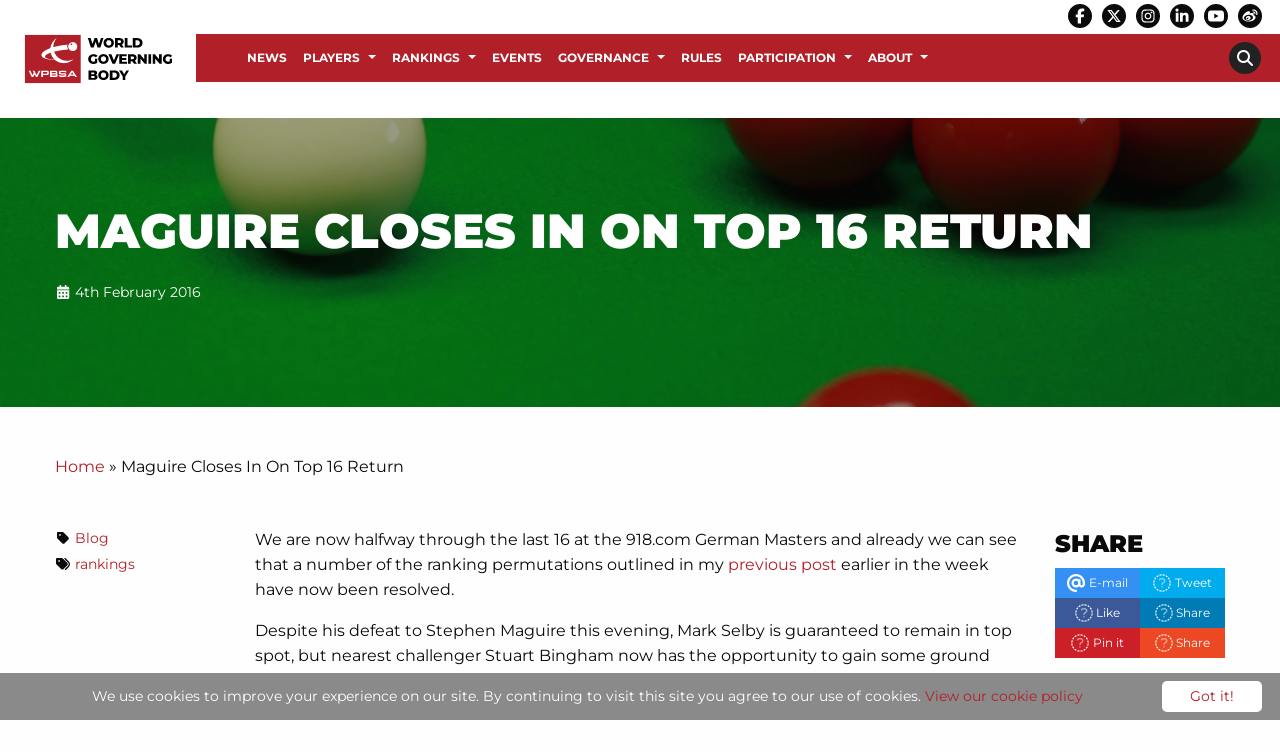

--- FILE ---
content_type: text/html; charset=UTF-8
request_url: https://wpbsa.com/maguire-closes-in-on-top-16-return/
body_size: 24525
content:
<!DOCTYPE html>

<html class="no-js" dir="ltr" lang="en-GB" >

<head>
	<meta charset="utf-8" />
	<meta http-equiv="x-ua-compatible" content="ie=edge">
	<meta name="viewport" content="width=device-width, initial-scale=1.0, maximum-scale=1.0, user-scalable=no"/>
	<link rel="profile" href="http://gmpg.org/xfn/11" />
					<link rel="icon" href="https://wpbsa.com/wp-content/uploads/favicon.png" />
		
	
	<meta name='robots' content='index, follow, max-image-preview:large, max-snippet:-1, max-video-preview:-1' />

	<!-- This site is optimized with the Yoast SEO plugin v26.5 - https://yoast.com/wordpress/plugins/seo/ -->
	<title>Maguire Closes In On Top 16 Return - WPBSA</title>
	<link rel="canonical" href="https://wpbsa.com/maguire-closes-in-on-top-16-return/" />
	<meta property="og:locale" content="en_GB" />
	<meta property="og:type" content="article" />
	<meta property="og:title" content="Maguire Closes In On Top 16 Return - WPBSA" />
	<meta property="og:description" content="We are now halfway through the last 16 at the 918.com German Masters and already we can see that a number of the ranking permutations [...]" />
	<meta property="og:url" content="https://wpbsa.com/maguire-closes-in-on-top-16-return/" />
	<meta property="og:site_name" content="WPBSA" />
	<meta property="article:publisher" content="https://www.facebook.com/WPBSAofficial/" />
	<meta property="article:published_time" content="2016-02-04T00:57:05+00:00" />
	<meta property="og:image" content="https://wpbsa.com/wp-content/uploads/snooker-default-1.jpg" />
	<meta property="og:image:width" content="1920" />
	<meta property="og:image:height" content="1080" />
	<meta property="og:image:type" content="image/jpeg" />
	<meta name="author" content="Init Admin" />
	<meta name="twitter:card" content="summary_large_image" />
	<meta name="twitter:creator" content="@WPBSAofficial" />
	<meta name="twitter:site" content="@WPBSAofficial" />
	<meta name="twitter:label1" content="Written by" />
	<meta name="twitter:data1" content="Init Admin" />
	<meta name="twitter:label2" content="Estimated reading time" />
	<meta name="twitter:data2" content="1 minute" />
	<script type="application/ld+json" class="yoast-schema-graph">{"@context":"https://schema.org","@graph":[{"@type":"Article","@id":"https://wpbsa.com/maguire-closes-in-on-top-16-return/#article","isPartOf":{"@id":"https://wpbsa.com/maguire-closes-in-on-top-16-return/"},"author":{"name":"Init Admin","@id":"https://wpbsa.com/#/schema/person/48f73240dc43d066fce0233926f76b1c"},"headline":"Maguire Closes In On Top 16 Return","datePublished":"2016-02-04T00:57:05+00:00","mainEntityOfPage":{"@id":"https://wpbsa.com/maguire-closes-in-on-top-16-return/"},"wordCount":285,"commentCount":0,"publisher":{"@id":"https://wpbsa.com/#organization"},"image":{"@id":"https://wpbsa.com/maguire-closes-in-on-top-16-return/#primaryimage"},"thumbnailUrl":"https://wpbsa.com/wp-content/uploads/snooker-default-1.jpg","keywords":["rankings"],"articleSection":["Blog"],"inLanguage":"en-GB","potentialAction":[{"@type":"CommentAction","name":"Comment","target":["https://wpbsa.com/maguire-closes-in-on-top-16-return/#respond"]}]},{"@type":"WebPage","@id":"https://wpbsa.com/maguire-closes-in-on-top-16-return/","url":"https://wpbsa.com/maguire-closes-in-on-top-16-return/","name":"Maguire Closes In On Top 16 Return - WPBSA","isPartOf":{"@id":"https://wpbsa.com/#website"},"primaryImageOfPage":{"@id":"https://wpbsa.com/maguire-closes-in-on-top-16-return/#primaryimage"},"image":{"@id":"https://wpbsa.com/maguire-closes-in-on-top-16-return/#primaryimage"},"thumbnailUrl":"https://wpbsa.com/wp-content/uploads/snooker-default-1.jpg","datePublished":"2016-02-04T00:57:05+00:00","breadcrumb":{"@id":"https://wpbsa.com/maguire-closes-in-on-top-16-return/#breadcrumb"},"inLanguage":"en-GB","potentialAction":[{"@type":"ReadAction","target":["https://wpbsa.com/maguire-closes-in-on-top-16-return/"]}]},{"@type":"ImageObject","inLanguage":"en-GB","@id":"https://wpbsa.com/maguire-closes-in-on-top-16-return/#primaryimage","url":"https://wpbsa.com/wp-content/uploads/snooker-default-1.jpg","contentUrl":"https://wpbsa.com/wp-content/uploads/snooker-default-1.jpg","width":1920,"height":1080,"caption":"Photo of snooker balls"},{"@type":"BreadcrumbList","@id":"https://wpbsa.com/maguire-closes-in-on-top-16-return/#breadcrumb","itemListElement":[{"@type":"ListItem","position":1,"name":"Home","item":"https://wpbsa.com/"},{"@type":"ListItem","position":2,"name":"Maguire Closes In On Top 16 Return"}]},{"@type":"WebSite","@id":"https://wpbsa.com/#website","url":"https://wpbsa.com/","name":"WPBSA","description":"","publisher":{"@id":"https://wpbsa.com/#organization"},"potentialAction":[{"@type":"SearchAction","target":{"@type":"EntryPoint","urlTemplate":"https://wpbsa.com/?s={search_term_string}"},"query-input":{"@type":"PropertyValueSpecification","valueRequired":true,"valueName":"search_term_string"}}],"inLanguage":"en-GB"},{"@type":"Organization","@id":"https://wpbsa.com/#organization","name":"World Professional Billiards and Snooker Association","url":"https://wpbsa.com/","logo":{"@type":"ImageObject","inLanguage":"en-GB","@id":"https://wpbsa.com/#/schema/logo/image/","url":"https://wpbsa.com/wp-content/uploads/wpbsa-logo-long.png","contentUrl":"https://wpbsa.com/wp-content/uploads/wpbsa-logo-long.png","width":177,"height":60,"caption":"World Professional Billiards and Snooker Association"},"image":{"@id":"https://wpbsa.com/#/schema/logo/image/"},"sameAs":["https://www.facebook.com/WPBSAofficial/","https://x.com/WPBSAofficial","https://www.instagram.com/wpbsaofficial","https://www.linkedin.com/company/8591983/","https://www.youtube.com/wpbsa/"]},{"@type":"Person","@id":"https://wpbsa.com/#/schema/person/48f73240dc43d066fce0233926f76b1c","name":"Init Admin","url":"https://wpbsa.com/author/init-admin/"}]}</script>
	<!-- / Yoast SEO plugin. -->


<link rel='dns-prefetch' href='//maps.googleapis.com' />
<link rel="alternate" title="oEmbed (JSON)" type="application/json+oembed" href="https://wpbsa.com/wp-json/oembed/1.0/embed?url=https%3A%2F%2Fwpbsa.com%2Fmaguire-closes-in-on-top-16-return%2F" />
<link rel="alternate" title="oEmbed (XML)" type="text/xml+oembed" href="https://wpbsa.com/wp-json/oembed/1.0/embed?url=https%3A%2F%2Fwpbsa.com%2Fmaguire-closes-in-on-top-16-return%2F&#038;format=xml" />
		<!-- This site uses the Google Analytics by ExactMetrics plugin v8.10.2 - Using Analytics tracking - https://www.exactmetrics.com/ -->
							<script src="//www.googletagmanager.com/gtag/js?id=G-9971SF1QG0"  data-cfasync="false" data-wpfc-render="false" type="text/javascript" async></script>
			<script data-cfasync="false" data-wpfc-render="false" type="text/javascript">
				var em_version = '8.10.2';
				var em_track_user = true;
				var em_no_track_reason = '';
								var ExactMetricsDefaultLocations = {"page_location":"https:\/\/wpbsa.com\/maguire-closes-in-on-top-16-return\/"};
								if ( typeof ExactMetricsPrivacyGuardFilter === 'function' ) {
					var ExactMetricsLocations = (typeof ExactMetricsExcludeQuery === 'object') ? ExactMetricsPrivacyGuardFilter( ExactMetricsExcludeQuery ) : ExactMetricsPrivacyGuardFilter( ExactMetricsDefaultLocations );
				} else {
					var ExactMetricsLocations = (typeof ExactMetricsExcludeQuery === 'object') ? ExactMetricsExcludeQuery : ExactMetricsDefaultLocations;
				}

								var disableStrs = [
										'ga-disable-G-9971SF1QG0',
									];

				/* Function to detect opted out users */
				function __gtagTrackerIsOptedOut() {
					for (var index = 0; index < disableStrs.length; index++) {
						if (document.cookie.indexOf(disableStrs[index] + '=true') > -1) {
							return true;
						}
					}

					return false;
				}

				/* Disable tracking if the opt-out cookie exists. */
				if (__gtagTrackerIsOptedOut()) {
					for (var index = 0; index < disableStrs.length; index++) {
						window[disableStrs[index]] = true;
					}
				}

				/* Opt-out function */
				function __gtagTrackerOptout() {
					for (var index = 0; index < disableStrs.length; index++) {
						document.cookie = disableStrs[index] + '=true; expires=Thu, 31 Dec 2099 23:59:59 UTC; path=/';
						window[disableStrs[index]] = true;
					}
				}

				if ('undefined' === typeof gaOptout) {
					function gaOptout() {
						__gtagTrackerOptout();
					}
				}
								window.dataLayer = window.dataLayer || [];

				window.ExactMetricsDualTracker = {
					helpers: {},
					trackers: {},
				};
				if (em_track_user) {
					function __gtagDataLayer() {
						dataLayer.push(arguments);
					}

					function __gtagTracker(type, name, parameters) {
						if (!parameters) {
							parameters = {};
						}

						if (parameters.send_to) {
							__gtagDataLayer.apply(null, arguments);
							return;
						}

						if (type === 'event') {
														parameters.send_to = exactmetrics_frontend.v4_id;
							var hookName = name;
							if (typeof parameters['event_category'] !== 'undefined') {
								hookName = parameters['event_category'] + ':' + name;
							}

							if (typeof ExactMetricsDualTracker.trackers[hookName] !== 'undefined') {
								ExactMetricsDualTracker.trackers[hookName](parameters);
							} else {
								__gtagDataLayer('event', name, parameters);
							}
							
						} else {
							__gtagDataLayer.apply(null, arguments);
						}
					}

					__gtagTracker('js', new Date());
					__gtagTracker('set', {
						'developer_id.dNDMyYj': true,
											});
					if ( ExactMetricsLocations.page_location ) {
						__gtagTracker('set', ExactMetricsLocations);
					}
										__gtagTracker('config', 'G-9971SF1QG0', {"forceSSL":"true","link_attribution":"true"} );
										window.gtag = __gtagTracker;										(function () {
						/* https://developers.google.com/analytics/devguides/collection/analyticsjs/ */
						/* ga and __gaTracker compatibility shim. */
						var noopfn = function () {
							return null;
						};
						var newtracker = function () {
							return new Tracker();
						};
						var Tracker = function () {
							return null;
						};
						var p = Tracker.prototype;
						p.get = noopfn;
						p.set = noopfn;
						p.send = function () {
							var args = Array.prototype.slice.call(arguments);
							args.unshift('send');
							__gaTracker.apply(null, args);
						};
						var __gaTracker = function () {
							var len = arguments.length;
							if (len === 0) {
								return;
							}
							var f = arguments[len - 1];
							if (typeof f !== 'object' || f === null || typeof f.hitCallback !== 'function') {
								if ('send' === arguments[0]) {
									var hitConverted, hitObject = false, action;
									if ('event' === arguments[1]) {
										if ('undefined' !== typeof arguments[3]) {
											hitObject = {
												'eventAction': arguments[3],
												'eventCategory': arguments[2],
												'eventLabel': arguments[4],
												'value': arguments[5] ? arguments[5] : 1,
											}
										}
									}
									if ('pageview' === arguments[1]) {
										if ('undefined' !== typeof arguments[2]) {
											hitObject = {
												'eventAction': 'page_view',
												'page_path': arguments[2],
											}
										}
									}
									if (typeof arguments[2] === 'object') {
										hitObject = arguments[2];
									}
									if (typeof arguments[5] === 'object') {
										Object.assign(hitObject, arguments[5]);
									}
									if ('undefined' !== typeof arguments[1].hitType) {
										hitObject = arguments[1];
										if ('pageview' === hitObject.hitType) {
											hitObject.eventAction = 'page_view';
										}
									}
									if (hitObject) {
										action = 'timing' === arguments[1].hitType ? 'timing_complete' : hitObject.eventAction;
										hitConverted = mapArgs(hitObject);
										__gtagTracker('event', action, hitConverted);
									}
								}
								return;
							}

							function mapArgs(args) {
								var arg, hit = {};
								var gaMap = {
									'eventCategory': 'event_category',
									'eventAction': 'event_action',
									'eventLabel': 'event_label',
									'eventValue': 'event_value',
									'nonInteraction': 'non_interaction',
									'timingCategory': 'event_category',
									'timingVar': 'name',
									'timingValue': 'value',
									'timingLabel': 'event_label',
									'page': 'page_path',
									'location': 'page_location',
									'title': 'page_title',
									'referrer' : 'page_referrer',
								};
								for (arg in args) {
																		if (!(!args.hasOwnProperty(arg) || !gaMap.hasOwnProperty(arg))) {
										hit[gaMap[arg]] = args[arg];
									} else {
										hit[arg] = args[arg];
									}
								}
								return hit;
							}

							try {
								f.hitCallback();
							} catch (ex) {
							}
						};
						__gaTracker.create = newtracker;
						__gaTracker.getByName = newtracker;
						__gaTracker.getAll = function () {
							return [];
						};
						__gaTracker.remove = noopfn;
						__gaTracker.loaded = true;
						window['__gaTracker'] = __gaTracker;
					})();
									} else {
										console.log("");
					(function () {
						function __gtagTracker() {
							return null;
						}

						window['__gtagTracker'] = __gtagTracker;
						window['gtag'] = __gtagTracker;
					})();
									}
			</script>
							<!-- / Google Analytics by ExactMetrics -->
		<style id='wp-img-auto-sizes-contain-inline-css' type='text/css'>
img:is([sizes=auto i],[sizes^="auto," i]){contain-intrinsic-size:3000px 1500px}
/*# sourceURL=wp-img-auto-sizes-contain-inline-css */
</style>
<link rel='stylesheet' id='dzs-video-player-css' href='https://wpbsa.com/wp-content/plugins/dzs-videogallery/videogallery/vplayer.css?ver=12.37' type='text/css' media='all' />
<style id='dzs-video-player-inline-css' type='text/css'>
.vplayer-tobe{ min-height: 150px; }
/*# sourceURL=dzs-video-player-inline-css */
</style>

<link rel='stylesheet' id='wp-block-library-css' href='https://wpbsa.com/wp-includes/css/dist/block-library/style.min.css?ver=6.9' type='text/css' media='all' />
<style id='global-styles-inline-css' type='text/css'>
:root{--wp--preset--aspect-ratio--square: 1;--wp--preset--aspect-ratio--4-3: 4/3;--wp--preset--aspect-ratio--3-4: 3/4;--wp--preset--aspect-ratio--3-2: 3/2;--wp--preset--aspect-ratio--2-3: 2/3;--wp--preset--aspect-ratio--16-9: 16/9;--wp--preset--aspect-ratio--9-16: 9/16;--wp--preset--color--black: #000000;--wp--preset--color--cyan-bluish-gray: #abb8c3;--wp--preset--color--white: #ffffff;--wp--preset--color--pale-pink: #f78da7;--wp--preset--color--vivid-red: #cf2e2e;--wp--preset--color--luminous-vivid-orange: #ff6900;--wp--preset--color--luminous-vivid-amber: #fcb900;--wp--preset--color--light-green-cyan: #7bdcb5;--wp--preset--color--vivid-green-cyan: #00d084;--wp--preset--color--pale-cyan-blue: #8ed1fc;--wp--preset--color--vivid-cyan-blue: #0693e3;--wp--preset--color--vivid-purple: #9b51e0;--wp--preset--gradient--vivid-cyan-blue-to-vivid-purple: linear-gradient(135deg,rgb(6,147,227) 0%,rgb(155,81,224) 100%);--wp--preset--gradient--light-green-cyan-to-vivid-green-cyan: linear-gradient(135deg,rgb(122,220,180) 0%,rgb(0,208,130) 100%);--wp--preset--gradient--luminous-vivid-amber-to-luminous-vivid-orange: linear-gradient(135deg,rgb(252,185,0) 0%,rgb(255,105,0) 100%);--wp--preset--gradient--luminous-vivid-orange-to-vivid-red: linear-gradient(135deg,rgb(255,105,0) 0%,rgb(207,46,46) 100%);--wp--preset--gradient--very-light-gray-to-cyan-bluish-gray: linear-gradient(135deg,rgb(238,238,238) 0%,rgb(169,184,195) 100%);--wp--preset--gradient--cool-to-warm-spectrum: linear-gradient(135deg,rgb(74,234,220) 0%,rgb(151,120,209) 20%,rgb(207,42,186) 40%,rgb(238,44,130) 60%,rgb(251,105,98) 80%,rgb(254,248,76) 100%);--wp--preset--gradient--blush-light-purple: linear-gradient(135deg,rgb(255,206,236) 0%,rgb(152,150,240) 100%);--wp--preset--gradient--blush-bordeaux: linear-gradient(135deg,rgb(254,205,165) 0%,rgb(254,45,45) 50%,rgb(107,0,62) 100%);--wp--preset--gradient--luminous-dusk: linear-gradient(135deg,rgb(255,203,112) 0%,rgb(199,81,192) 50%,rgb(65,88,208) 100%);--wp--preset--gradient--pale-ocean: linear-gradient(135deg,rgb(255,245,203) 0%,rgb(182,227,212) 50%,rgb(51,167,181) 100%);--wp--preset--gradient--electric-grass: linear-gradient(135deg,rgb(202,248,128) 0%,rgb(113,206,126) 100%);--wp--preset--gradient--midnight: linear-gradient(135deg,rgb(2,3,129) 0%,rgb(40,116,252) 100%);--wp--preset--font-size--small: 13px;--wp--preset--font-size--medium: 20px;--wp--preset--font-size--large: 36px;--wp--preset--font-size--x-large: 42px;--wp--preset--spacing--20: 0.44rem;--wp--preset--spacing--30: 0.67rem;--wp--preset--spacing--40: 1rem;--wp--preset--spacing--50: 1.5rem;--wp--preset--spacing--60: 2.25rem;--wp--preset--spacing--70: 3.38rem;--wp--preset--spacing--80: 5.06rem;--wp--preset--shadow--natural: 6px 6px 9px rgba(0, 0, 0, 0.2);--wp--preset--shadow--deep: 12px 12px 50px rgba(0, 0, 0, 0.4);--wp--preset--shadow--sharp: 6px 6px 0px rgba(0, 0, 0, 0.2);--wp--preset--shadow--outlined: 6px 6px 0px -3px rgb(255, 255, 255), 6px 6px rgb(0, 0, 0);--wp--preset--shadow--crisp: 6px 6px 0px rgb(0, 0, 0);}:where(.is-layout-flex){gap: 0.5em;}:where(.is-layout-grid){gap: 0.5em;}body .is-layout-flex{display: flex;}.is-layout-flex{flex-wrap: wrap;align-items: center;}.is-layout-flex > :is(*, div){margin: 0;}body .is-layout-grid{display: grid;}.is-layout-grid > :is(*, div){margin: 0;}:where(.wp-block-columns.is-layout-flex){gap: 2em;}:where(.wp-block-columns.is-layout-grid){gap: 2em;}:where(.wp-block-post-template.is-layout-flex){gap: 1.25em;}:where(.wp-block-post-template.is-layout-grid){gap: 1.25em;}.has-black-color{color: var(--wp--preset--color--black) !important;}.has-cyan-bluish-gray-color{color: var(--wp--preset--color--cyan-bluish-gray) !important;}.has-white-color{color: var(--wp--preset--color--white) !important;}.has-pale-pink-color{color: var(--wp--preset--color--pale-pink) !important;}.has-vivid-red-color{color: var(--wp--preset--color--vivid-red) !important;}.has-luminous-vivid-orange-color{color: var(--wp--preset--color--luminous-vivid-orange) !important;}.has-luminous-vivid-amber-color{color: var(--wp--preset--color--luminous-vivid-amber) !important;}.has-light-green-cyan-color{color: var(--wp--preset--color--light-green-cyan) !important;}.has-vivid-green-cyan-color{color: var(--wp--preset--color--vivid-green-cyan) !important;}.has-pale-cyan-blue-color{color: var(--wp--preset--color--pale-cyan-blue) !important;}.has-vivid-cyan-blue-color{color: var(--wp--preset--color--vivid-cyan-blue) !important;}.has-vivid-purple-color{color: var(--wp--preset--color--vivid-purple) !important;}.has-black-background-color{background-color: var(--wp--preset--color--black) !important;}.has-cyan-bluish-gray-background-color{background-color: var(--wp--preset--color--cyan-bluish-gray) !important;}.has-white-background-color{background-color: var(--wp--preset--color--white) !important;}.has-pale-pink-background-color{background-color: var(--wp--preset--color--pale-pink) !important;}.has-vivid-red-background-color{background-color: var(--wp--preset--color--vivid-red) !important;}.has-luminous-vivid-orange-background-color{background-color: var(--wp--preset--color--luminous-vivid-orange) !important;}.has-luminous-vivid-amber-background-color{background-color: var(--wp--preset--color--luminous-vivid-amber) !important;}.has-light-green-cyan-background-color{background-color: var(--wp--preset--color--light-green-cyan) !important;}.has-vivid-green-cyan-background-color{background-color: var(--wp--preset--color--vivid-green-cyan) !important;}.has-pale-cyan-blue-background-color{background-color: var(--wp--preset--color--pale-cyan-blue) !important;}.has-vivid-cyan-blue-background-color{background-color: var(--wp--preset--color--vivid-cyan-blue) !important;}.has-vivid-purple-background-color{background-color: var(--wp--preset--color--vivid-purple) !important;}.has-black-border-color{border-color: var(--wp--preset--color--black) !important;}.has-cyan-bluish-gray-border-color{border-color: var(--wp--preset--color--cyan-bluish-gray) !important;}.has-white-border-color{border-color: var(--wp--preset--color--white) !important;}.has-pale-pink-border-color{border-color: var(--wp--preset--color--pale-pink) !important;}.has-vivid-red-border-color{border-color: var(--wp--preset--color--vivid-red) !important;}.has-luminous-vivid-orange-border-color{border-color: var(--wp--preset--color--luminous-vivid-orange) !important;}.has-luminous-vivid-amber-border-color{border-color: var(--wp--preset--color--luminous-vivid-amber) !important;}.has-light-green-cyan-border-color{border-color: var(--wp--preset--color--light-green-cyan) !important;}.has-vivid-green-cyan-border-color{border-color: var(--wp--preset--color--vivid-green-cyan) !important;}.has-pale-cyan-blue-border-color{border-color: var(--wp--preset--color--pale-cyan-blue) !important;}.has-vivid-cyan-blue-border-color{border-color: var(--wp--preset--color--vivid-cyan-blue) !important;}.has-vivid-purple-border-color{border-color: var(--wp--preset--color--vivid-purple) !important;}.has-vivid-cyan-blue-to-vivid-purple-gradient-background{background: var(--wp--preset--gradient--vivid-cyan-blue-to-vivid-purple) !important;}.has-light-green-cyan-to-vivid-green-cyan-gradient-background{background: var(--wp--preset--gradient--light-green-cyan-to-vivid-green-cyan) !important;}.has-luminous-vivid-amber-to-luminous-vivid-orange-gradient-background{background: var(--wp--preset--gradient--luminous-vivid-amber-to-luminous-vivid-orange) !important;}.has-luminous-vivid-orange-to-vivid-red-gradient-background{background: var(--wp--preset--gradient--luminous-vivid-orange-to-vivid-red) !important;}.has-very-light-gray-to-cyan-bluish-gray-gradient-background{background: var(--wp--preset--gradient--very-light-gray-to-cyan-bluish-gray) !important;}.has-cool-to-warm-spectrum-gradient-background{background: var(--wp--preset--gradient--cool-to-warm-spectrum) !important;}.has-blush-light-purple-gradient-background{background: var(--wp--preset--gradient--blush-light-purple) !important;}.has-blush-bordeaux-gradient-background{background: var(--wp--preset--gradient--blush-bordeaux) !important;}.has-luminous-dusk-gradient-background{background: var(--wp--preset--gradient--luminous-dusk) !important;}.has-pale-ocean-gradient-background{background: var(--wp--preset--gradient--pale-ocean) !important;}.has-electric-grass-gradient-background{background: var(--wp--preset--gradient--electric-grass) !important;}.has-midnight-gradient-background{background: var(--wp--preset--gradient--midnight) !important;}.has-small-font-size{font-size: var(--wp--preset--font-size--small) !important;}.has-medium-font-size{font-size: var(--wp--preset--font-size--medium) !important;}.has-large-font-size{font-size: var(--wp--preset--font-size--large) !important;}.has-x-large-font-size{font-size: var(--wp--preset--font-size--x-large) !important;}
/*# sourceURL=global-styles-inline-css */
</style>

<style id='classic-theme-styles-inline-css' type='text/css'>
/*! This file is auto-generated */
.wp-block-button__link{color:#fff;background-color:#32373c;border-radius:9999px;box-shadow:none;text-decoration:none;padding:calc(.667em + 2px) calc(1.333em + 2px);font-size:1.125em}.wp-block-file__button{background:#32373c;color:#fff;text-decoration:none}
/*# sourceURL=/wp-includes/css/classic-themes.min.css */
</style>
<link rel='stylesheet' id='menu-image-css' href='https://wpbsa.com/wp-content/plugins/menu-image/includes/css/menu-image.css?ver=3.13' type='text/css' media='all' />
<link rel='stylesheet' id='dashicons-css' href='https://wpbsa.com/wp-includes/css/dashicons.min.css?ver=6.9' type='text/css' media='all' />
<link rel='stylesheet' id='contact-form-7-css' href='https://wpbsa.com/wp-content/plugins/contact-form-7/includes/css/styles.css?ver=6.1.4' type='text/css' media='all' />
<link rel='stylesheet' id='wpgeo-css' href='https://wpbsa.com/wp-content/plugins/wp-geo/css/wp-geo.css?ver=3.5.1' type='text/css' media='all' />
<link rel='stylesheet' id='wptheme-css' href='https://wpbsa.com/wp-content/themes/snooker/style.css?ver=1.0.0' type='text/css' media='all' />
<link rel='stylesheet' id='maincss-css' href='https://wpbsa.com/wp-content/themes/pearjuice-ultra/css/app.css?ver=1.0.0' type='text/css' media='all' />
<link rel='stylesheet' id='tablepress-default-css' href='https://wpbsa.com/wp-content/plugins/tablepress/css/build/default.css?ver=3.2.5' type='text/css' media='all' />
<script type="text/javascript" src="https://wpbsa.com/wp-includes/js/jquery/jquery.min.js?ver=3.7.1" id="jquery-core-js"></script>
<script type="text/javascript" src="https://wpbsa.com/wp-includes/js/jquery/jquery-migrate.min.js?ver=3.4.1" id="jquery-migrate-js"></script>
<script type="text/javascript" src="https://wpbsa.com/wp-content/plugins/google-analytics-dashboard-for-wp/assets/js/frontend-gtag.min.js?ver=8.10.2" id="exactmetrics-frontend-script-js" async="async" data-wp-strategy="async"></script>
<script data-cfasync="false" data-wpfc-render="false" type="text/javascript" id='exactmetrics-frontend-script-js-extra'>/* <![CDATA[ */
var exactmetrics_frontend = {"js_events_tracking":"true","download_extensions":"doc,pdf,ppt,zip,xls,docx,pptx,xlsx","inbound_paths":"[{\"path\":\"\\\/go\\\/\",\"label\":\"affiliate\"},{\"path\":\"\\\/recommend\\\/\",\"label\":\"affiliate\"}]","home_url":"https:\/\/wpbsa.com","hash_tracking":"false","v4_id":"G-9971SF1QG0"};/* ]]> */
</script>
<script type="text/javascript" src="https://wpbsa.com/wp-content/plugins/wp-geo/js/tooltip.js?ver=3.5.1" id="wpgeo_tooltip-js"></script>
<script type="text/javascript" src="https://wpbsa.com/wp-content/plugins/wp-geo/js/wp-geo.v3.js?ver=3.5.1" id="wpgeo-js"></script>
<script type="text/javascript" src="//maps.googleapis.com/maps/api/js?language=en-GB&amp;key=AIzaSyD3CCNNnpg4WDEJRp36JW34C9RuiNmRQRU&amp;ver=3.5.1" id="googlemaps3-js"></script>
<link rel="https://api.w.org/" href="https://wpbsa.com/wp-json/" /><link rel="alternate" title="JSON" type="application/json" href="https://wpbsa.com/wp-json/wp/v2/posts/2456" /><link rel="EditURI" type="application/rsd+xml" title="RSD" href="https://wpbsa.com/xmlrpc.php?rsd" />
<meta name="generator" content="WordPress 6.9" />
<link rel='shortlink' href='https://wpbsa.com/?p=2456' />

			<script type="text/javascript">
			//<![CDATA[

			// WP Geo default settings
			var wpgeo_w = '100%';
			var wpgeo_h = '400px';
			var wpgeo_type = 'G_NORMAL_MAP';
			var wpgeo_zoom = 13;
			var wpgeo_controls = 'GLargeMapControl3D';
			var wpgeo_controltypes = 'G_NORMAL_MAP';
			var wpgeo_scale = 'Y';
			var wpgeo_overview = 'Y';

			//]]>
			</script>
			
			<script type="text/javascript">
			//<![CDATA[
			// ----- WP Geo Marker Icons -----
			var wpgeo_icon_large = wpgeo_createIcon(20, 34, 10, 34, 'https://wpbsa.com/wp-content/uploads/wp-geo/markers/large-marker.png', 'https://wpbsa.com/wp-content/uploads/wp-geo/markers/large-marker-shadow.png');var wpgeo_icon_small = wpgeo_createIcon(10, 17, 5, 17, 'https://wpbsa.com/wp-content/uploads/wp-geo/markers/small-marker.png', 'https://wpbsa.com/wp-content/uploads/wp-geo/markers/small-marker-shadow.png');var wpgeo_icon_dot = wpgeo_createIcon(8, 8, 3, 6, 'https://wpbsa.com/wp-content/uploads/wp-geo/markers/dot-marker.png', 'https://wpbsa.com/wp-content/uploads/wp-geo/markers/dot-marker-shadow.png');
			//]]>
			</script>
				<link rel="preconnect" href="https://fonts.bunny.net">
	<link href="https://fonts.bunny.net/css?family=Montserrat:400,400italic,700,700italic,900,900italic," rel="stylesheet" />
	
		<style type="text/css" id="wp-custom-css">
			.home-news-1 .col-content .newsfield .news-grid .column-block {
	padding: 0 !important;
}
.home-news-1 .col-content .newsfield .news-grid {
	padding: 0.5rem 0.5rem 0;
}
.home-sidebar .newsfield .news-grid .post-image img{
	width: 100%;
	height: 100%;
}

.menu.list li {
	width: 100%;
}

.content-row {
	position: inherit;
}
.content-row>.row {
	position: inherit;
	z-index: initial;
}

.videogallery a {
	color: #fff;
}

.title-bar, .title-bar .title-bar-right {
	background-color: #b12028 !important;
	color: #fff;
}

.off-canvas.position-left .menu li a {
	color: #fff;
	background: none!important;
}


.home-boxes .listitemfield, .home-boxes .listitemfield .block-box img{
	margin-bottom: 0;
}
.home-boxes .listitemfield .block-box{
	background-color: #fff;
	position: relative;
}
.home-boxes .listitemfield .block-box .right-box{
	padding: 2rem 2rem 1rem 1rem;
}
.home-boxes .listitemfield .block-box h3, .home-boxes .listitemfield .block-box p{
	color: #000;
	text-transform: initial;
}
.home-boxes .listitemfield .block-box h3 {
	text-align: center;
	font-size: 1.25rem;
	font-weight: 700;
	padding: 0.5rem 0;
}

.single-players .page-wrapper .title-row .post-title .nickname, .single-players .page-wrapper .title-row p {
	min-height: 2rem;
}
.page-wst-profiles .page-wrapper .post-thumb {
	margin-bottom: 0;
}
.page-latest-provisional-seedings iframe, .page-latest-provisional-eos-rankings iframe{
	width: 100%;
	height: 2800px;
}
.section-rankings iframe{
	width: 100%;
	height: 2800px;
}

.facetwp-facet #facetwp-map div{
	/*position: relative !important;*/
}
.facetwp-template .club-box-wrapper{
	margin-bottom: 2rem;
}
.facetwp-template .club-box-wrapper{
	/*clear: none !important;*/
}
.facetwp-template .club-box-wrapper.club147-wrapper{

}
.facetwp-template .club-box-wrapper.club147-wrapper img{
	width: 100%;
}
.facetwp-template .club-box{
	/*border: 2px solid #fff;*/
	padding: 0;
	text-align: left;
}
.facetwp-template .club-box.club147 {
	/*border: 2px solid #b12028;*/
}
.facetwp-template .club-box .info {
	background-color: #fff;
	padding: 1rem 1rem 0.5rem;
}
.facetwp-template .club-box .info img {
	margin-bottom: 0.5rem;
}
.facetwp-template .club-box .info h5 {
	font-size: 1rem;
	margin-bottom: 0.5rem;
	min-height: 2.5rem;
}
.facetwp-template .nonclub147-wrapper .club-box .info h5 {
	padding-left: 0.5rem;
}
.facetwp-template .club-box .info p {
	font-size: 0.875rem;
	margin-bottom: 0.5rem;
}
.facetwp-template .nonclub147-wrapper .club-box .info p {
	padding-left: 0.5rem;
}

.club-box .info .button {
	font-size: 0.75rem;
	padding: 0.75rem;
	margin: 0 0 0.5rem;
}
input.facetwp-location {
	padding-right: 28px;
	min-width: 240px;
	margin-bottom: 0;
}
.facetwp-radius-dropdown {
	width: auto;
}
.facetwp-facet {
	margin-bottom: 1rem !important;
}
.facet-label {
	margin-bottom: 0.5rem;
}
.search-map .facet-label, .search-results .facet-label {
	display: none;
}
.facetwp-map-filtering{
	background-color: transparent;
	border-width: 2px!important;
	padding: 0.75rem 1rem;
	border: 1px solid #fff;
	color: #fff;
	margin-top: 1rem;
	cursor: pointer;
}
.facetwp-checkbox {
	width: fit-content;
}
.facetwp-checkbox {
	color: #b12028;
	/*display:none;*/
}
.facetwp-checkbox span {
	display: none;
}
.facetwp-search-wrap {
	display: inline-block;
	position: relative;
	width: 100%;
}
.facetwp-btn {
	top: 10px !important;
}

.gm-style .gm-style-iw {
	min-height: 60px !important;
	text-align: center;
	padding: 0.5rem;
}

.title-row>.row{
	position: relative;
}
.email-box, .phone-box, .website-box, .button.facebook, .button.twitter{
	/*font-size: 1rem;*/
	margin-bottom: 1rem;
}
.email-box a, .phone-box a, .website-box a{
	margin-bottom: 0;
}
.post-title .button.facebook, .post-title .button.twitter{
	margin-bottom: 1rem;
}

.single-gd_clubs .content-row{
	background-color: #eee;
}
.single-gd_clubs .content-row .single-sidebar{
	background-color: #fff;
	padding-top: 1rem;
}
.single-gd_clubs .content-row .single-sidebar p{
	font-size: 0.875rem;
	margin-bottom: 0.75rem;
}

.single-coaches .content-row{
	background-color: #eee;
}

.single-coaches .content-row .image-box{
	background-color: #fff;
	padding: 1rem;
	margin-bottom: 1rem;
}
.single-coaches .content-row .image-box .post-thumb{
	margin-bottom: 0;
	text-align: center;
}
.single-coaches .content-row .image-box .post-thumb img{
	max-width: 300px;
}
.single-coaches .content-row .single-sidebar{
	background-color: #fff;
	padding-top: 1rem;
}
.single-coaches .content-row .single-sidebar p{
	font-size: 1rem;
	margin-bottom: 0.75rem;
}
.single-coaches .content-row .single-sidebar .jssocials-share {
	width: 33%;
}

.searchandfilter ul {
	margin: 0;
}
.searchandfilter ul li {
	padding: 1rem;
	width: 33.33%;
	float: left;
}
.searchandfilter label {
	width: 100%;
}
.search-filter-results p{
	text-align: center;
	font-style: italic;
}

.asl_w {
	background: none !important;
	margin-bottom: 1rem !important;
}
div.asl_w .probox {
	background: none !important;
	border: 1px solid #000 !important;
}
#ajaxsearchlite1 .probox .proinput input, div.asl_w .probox .proinput input {
	color: #000 !important;
	font-size: 1rem;
}
#ajaxsearchlite1 .probox .proinput input::placeholder, div.asl_w .probox .proinput input::placeholder  {
	color: #000 !important;
}

.page-template-sidebar-page .content-row .content-row {
	padding-bottom: 0;
	padding-top: 0;
}

.content-row table {
	border-radius: 0;
}
.content-row table tbody tr {
	border-image-width: 0px;
}
.content-row table tbody td, .content-row table tbody th {
	padding: 0.375rem 0.5rem 0.375rem;
	border-spacing: 0;
	font-size: 0.875rem;
}

.header {
	/*position: relative;*/
}
.logo-row .logofield{
	position: absolute;
	left: 0;
	padding: 34px 24px;
	/*background-color: #b12028;*/
	background-color: #fff;
}
.logo-row .logofield img{
	max-height: 50px;
}
.menu li a {
	padding: 1rem;
	font-size: 0.875rem;
}
.main-row .htmlfield {
	line-height: 0;
	margin: 0;
	display: none;
}
.header .main-row .col-content .navfield .menu li a {
	padding: 1.125rem 0.5rem;
	position: relative;
}
.header .main-row .col-content .navfield .menu .is-dropdown-submenu li a {
	padding: 1rem 0.5rem;
}
.sub-about, .sub-governance, .sub-participation, .sub-players, .sub-rankings{
	display: none;
}
/*.page-player-list .sub-players, .page-rankings .sub-rankings{
display: block;
}*/
.section-about-us .sub-about, .section-governance .sub-governance, .section-participation .sub-participation, .section-players .sub-players, .single-players .sub-players, .section-rankings .sub-rankings, .single-gd_clubs .sub-participation, .single-coaches .sub-participation {
	display: block;
}

p.wp-caption-text {
	color: #000;
	text-align: center;
}

.map-box{
	margin-bottom: 1rem;
}


.top-social .sociallinks .row {
	max-width: 100% !important;
}

.page-wst-profiles .page-wrapper .content-row .textfield, .page-wst-profiles .page-wrapper .content-row .textfield p{
	margin-bottom: 0.5rem;
}


.headroom .top-social, .headroom .top-logo-nav{
	display: block;
}
.headroom--not-top .top-social{
	/*display: none;*/
}

.alignright p.wp-caption-text {
	margin-left: 1rem;
}

.page-wrapper .title-row {
	padding-top: 5rem !important;
	padding-bottom: 5rem !important;
}
.listitemfield .block-box .overlay-box .bg-block img {
	-webkit-filter: none;
	filter: none;
}

.upcoming-events{
	margin-bottom: 1rem;
	margin-left: 0 !important;
	margin-right: 0 !important;
}
.upcoming-events .date-col{
	background-color: #b22533;
	padding: 0.5rem 0;
	text-align: center;
}
.upcoming-events .date-col .the-num{
	font-weight: 900;
	font-size: 2rem;
	margin-bottom: 0;
	line-height: 1;
	color: #fff;
}
.upcoming-events .date-col .the-mon{
	font-weight: 900;
	font-size: 0.875rem;
	text-transform: uppercase;
	margin-bottom: 0;
	color: #fff;
}
.upcoming-events .title-col{
	padding: 0 1rem;
	text-align: left;
}
.upcoming-events .title-col .the-tou{
	font-weight: 900;
	font-size: 1.063rem;
	margin-bottom: 0.25rem;
	line-height: 1;
	text-transform: uppercase;
}
.upcoming-events .title-col .the-ven{
	font-size: 0.875rem;
	margin-bottom: 0;
	line-height: 1;
}
.upcoming-events .org-col{
	padding: 0.5rem 1rem;
	text-align: center;
	background-color: #b22533;
	color: #fff;
}
.upcoming-events .org-col .the-org{
	font-weight: 900;
	font-size: 0.875rem;
	text-transform: uppercase;
	margin-bottom: 0;
}
.upcoming-events .results-col{
	text-align: center;
}
.upcoming-events .results-col .button{
	margin: 0;
}
.upcoming-events.wpbsa .org-col{
	background-color: #b22533;
	color: #fff;
}
.upcoming-events.wst .org-col{
	background-color: #cf152d;
	color: #fff;
}
.upcoming-events.wsf .org-col{
	background-color: #3c3c3c;
	color: #fff;
}
.upcoming-events.wdbs .org-col{
	background-color: #384b97;
	color: #fff;
}
.upcoming-events.wws .org-col{
	background-color: #64338c;
	color: #fff;
}
.upcoming-events.seniors .org-col{
	background-color: #1c1c1a;
	color: #fff;
}
.upcoming-events.billiards .org-col{
	background-color: #b21f29;
	color: #fff;
}
.upcoming-events.epsb .org-col{
	background-color: #fff;
	color: #000;
}
.upcoming-events.matchroom .org-col{
	background-color: #fff;
	color: #000;
}
.upcoming-events.epsb .org-col .the-num, .upcoming-events.epsb .org-col .the-mon, .home-sidebar .upcoming-events.matchroom .date-col .the-num, .home-sidebar .upcoming-events.matchroom .date-col .the-mon{
	color: #000;
}


.player-list .newsfield .article-box .post-box h4 {
	font-size: 1rem;
	overflow: hidden;
	text-align: center;
}

select{
	background-image: url('data:image/svg+xml;base64, [base64]');
}
div.gmw-results-wrapper.gray select {
	padding: 0 1.5rem 0 0.5rem;
	height: 30px !important;
}
div.gmw-results-wrapper.gray ul.posts-list-wrapper .post-content .right-col h3 {
	display: none !important;
}
div.gmw-results-wrapper.gray ul.posts-list-wrapper .post-content .left-col {
	width: 59% !important;
}
div.gmw-results-wrapper.gray ul.posts-list-wrapper .post-content .right-col {
	width: 40% !important;
}
div.gmw-results-wrapper.gray ul.posts-list-wrapper li.single-post .label, div.gmw-results-wrapper.gray ul.posts-list-wrapper li.single-post .gmw-terms-wrapper, div.gmw-results-wrapper.gray ul.posts-list-wrapper li.single-post .info {
	font-size: 0.75rem !important;
	line-height: 22px !important;
}
div.gmw-form-wrapper.gray .gmw-field-label {
	padding: 0.5rem 0;
	background-color: #b12028 !important;
	font-size: 14px !important;
	border: 1px solid #333333 !important;
	color: #fff !important;
	text-transform: uppercase;
}

div.gmw-results-wrapper.gray ul.posts-list-wrapper li.single-post .post-thumbnail{
	float: left;
	margin-right: 1rem;
}
div.gmw-results-wrapper.gray ul.posts-list-wrapper li.single-post .label {
	display: inline-block;
	padding: 0;
	border-radius: 0;
	font-size: 0.875rem;
	line-height: 1;
	white-space: nowrap;
	cursor: default;
	background: none;
	color: #000;
	margin-right: 0.25rem;
}
div.gmw-results-wrapper.gray ul.posts-list-wrapper li.single-post {
	border-bottom: 2px solid #e1e1e1 !important;
}
div.gmw-results-wrapper.gray ul.posts-list-wrapper li .top-wrapper {
	padding: 0 !important;
	font-size: 1rem !important;
	border: none !important;
}
div.gmw-results-wrapper.gray ul.posts-list-wrapper li .top-wrapper h2.post-title a:link, div.gmw-results-wrapper.gray ul.posts-list-wrapper li .top-wrapper h2.post-title a:visited {
	color: #b12028 !important;
	font-weight: 700 !important;
	font-size: 1rem !important;
}
div.gmw-form-wrapper.gray select {
	height: 40px !important;
}
.gm-map iframe .locationinfo, .user-location-info {
	font-size: 100%;
	height: 20px !important;
}

.user-location-info h2 {
	margin: 0 !important;
	text-align: center !important;
}
.user-location-info .meta, .user-location-info img, .user-location-info .storycontent {
	display: none !important;
}

.footer-row .navfield{
	margin-bottom: 1rem;
}
.footer-row .navfield .menu a {
	text-transform: uppercase;
	font-size: 0.75rem;
	color: #fff !important;
	padding: 0.75rem !important;
	text-align: center;
	background: none !important;
}
.footer-row .navfield .menu a:after {
	display: none !important;
}
.footer-row .navfield .menu li ul.submenu {
	display: none !important;
}

.page-template-sidebar-page .content-row {
	padding-bottom: 0;
}

.sidebar-widget .menu li.current-menu-item a{
	text-decoration: underline;
}
.sidebar-widget .menu li{
	width: 100%;
}

.listitemfield .block-box .overlay-box .content-block .content-overlay {
	background-color: rgba(0,0,0,0.5);
}
.listitemfield .block-box .overlay-box .content-block .color-overlay {
	background-color: rgba(0,0,0,0.5);
}
.listitemfield .block-box .overlay-box .content-block .content-overlay h3 {
	margin-bottom: 0;
}

.jssocials-share {
	margin: 0;
	width: 50%;
}
.jssocials-share-link {
	width: 100%;
}


.related-wrapper-side .related-box .related-item {
	background-color: #f8f8f8;
	width: 100%;
	position: relative;
}
.related-wrapper-side .related-box .related-item a.related-link {
	padding: 1rem;
	width: 100%;
	position: absolute;
	bottom: 0;
	left: 0;
	color: #fff;
	font-weight: 700;
	font-size: 1.25rem;
	line-height: 1;
}

/*.menu-main-menu-container{
clear: both;
position: relative;
}
.header .header-right .col-content .navfield .menu-main-menu-container>ul>li{
padding: 1.5rem 0;
}
.header .header-right .col-content .navfield .menu{
visibility: visible;
text-align: right;
padding: 0;
z-index: 7777777;
}
.header .header-right .col-content .navfield .menu.align-right li {
float: left;
margin: 0;
display: inline-block;
height: auto;
vertical-align: middle;
position: relative;
}
.header .header-right .col-content .navfield .menu.align-right li.mega-menu{
position: static;
margin: 0 0px 0 0;
display: inline-block;
height: auto;
vertical-align: middle;
}
.header .header-right .col-content .navfield .menu .mega-menu>a{
width: auto;
display: block;
text-align: left;
}
.header .header-right .col-content .navfield .menu .first-sub {
padding: 0 1rem 1rem;
}
.header .header-right .col-content .navfield .menu .mega-menu .first-sub {
right: 0;
border: 0;
position: absolute;
width: 100%;
max-width: none;
left: 0;
top: 78px;
display: block;
z-index: 99999;
height: auto !important;
overflow: auto;
overflow-y: hidden;
visibility:hidden;
opacity:0;
transition:visibility 0.25s linear 0.25s,opacity 0.25s linear;
}
.header .header-right .col-content .navfield .menu .mega-menu.is-active .first-sub {
visibility:visible;
opacity:1;
transition-delay:0s;
}
.header .header-right .col-content .navfield .menu .mega-menu>ul>li {
padding: 0 0.5rem 0.5rem;
float: left;
overflow: auto;
overflow-y: hidden;
}
.header .header-right .col-content .navfield .menu li .is-dropdown-submenu .is-dropdown-submenu {
padding: 1rem;
}
.header .header-right .col-content .navfield .menu li.mega-menu .is-dropdown-submenu .is-dropdown-submenu {
padding: 0;
margin-top: 0;
top: auto;
left: 0px;
width: 100%;
height: 100% !important;
display: block;
position: relative;
overflow: hidden;
}
.header .header-right .col-content .navfield .menu .mega-menu ul {
overflow: auto;
}
.header .header-right .col-content .navfield .menu.align-right .mega-menu.opens-left .opens-left a:after{
border: none;
}
.header .header-right .col-content .navfield .menu .is-dropdown-submenu .is-dropdown-submenu a{
padding-left: 0.5rem;
background-color: #921c23;
font-size: 0.625rem;
font-weight: 400;
line-height: 1.4;
}
.header .header-right .col-content .navfield .menu .is-dropdown-submenu .is-dropdown-submenu a:before{
left: 1rem!important;
float: left;
display: block;
width: 0;
height: 0;
border: inset 6px;
content: "";
border-left-style: solid;
border-color: transparent transparent transparent #fff !important;
}
.header .header-right .col-content .navfield .menu li a {
border: 1px solid #ff6600;
}
.header .header-right .col-content .navfield .menu li>a:hover {
border: 1px solid #fff;
}
.header .header-right .col-content .navfield .menu .mega-menu ul ul, .header .header-right .col-content .navfield .menu .mega-menu ul ul li, .header .header-right .col-content .navfield .menu .mega-menu ul ul li a {
visibility: visible !important;
opacity: 1 !important;
pointer-events: none;
}
.header .header-right .col-content .navfield .menu .mega-menu.is-active a {
pointer-events: auto;
}
.header .header-right .col-content .navfield .menu .mega-menu>ul>li.span-3 {
width: 25%;
}
.header .header-right .col-content .navfield .menu .mega-menu>ul>li.span-4 {
width: 33.3333333333%;
}
.header .header-right .col-content .navfield .menu .mega-menu>ul>li.span-6 {
width: 50%;
}
*/



h1, h2, h3, h4, h5{
	text-transform: uppercase;
	font-weight: 900;
}

.page-wrapper .content-row {
	padding-bottom: 2rem;
}
.page-wrapper .content-row.player-list {
	padding-top: 0;
}


.header .header-left .logofield img{
	max-height: 75px;
	padding: 0.5rem 0;
}
.header .col-content{
	/*height: 100%;
	position: relative;*/
}
.header .col-content .sociallinks .inlinecolumn {
	padding: 0;
	margin: 0;
}
.header .col-content .sociallinks .fa-lg {
	font-size: 1.5rem;
}
.header .col-content .sociallinks .inlinecolumn svg {

}
.header .htmlfield{
	margin: 0;
}



.header .col-content .navfield {
	width: 100%;
	position: relative;
	/*position: absolute;
	top: -50%;
	transform: translateY(50%);*/
}
.header .header-right .col-content .navfield .menu {
	/*position: relative;*/
}
.header .col-content .navfield .menu li a{
	text-transform: uppercase;
	color: #fff;
	background: none;
	font-size: 0.75rem;
	font-weight: 700;
	padding: 0.75rem 0.5rem;
}
.header .menu-main-menu-container>.menu>li.current-menu-item>a:before, .header .menu-main-menu-container>.menu>li.current-menu-ancestor>a:before {
	content: "";
	display: block;
	border: 6px solid transparent;
	border-bottom-color: #fff;
	position: absolute;
	bottom: 0;
	left: 50%;
	margin-left: -6px;
}
.header .sub-row .col-content .navfield .menu li a{
	color: #b12028;
	color: #222222;
	font-weight: 400;
	font-size: 0.6875rem;
	border: none;
}
.header .sub-row .col-content .navfield > div > .menu > li{
	float: left;
}
.header .sub-row .col-content .navfield > div > .menu > li > a{
	border-bottom: 2px solid #fff;
	padding: 0.75rem 0.25rem;
}
.header .sub-row .col-content .navfield > div .menu > li.active > a, .header .sub-row .col-content .navfield > div > .menu > li.current-menu-ancestor > a{
	border-bottom: 2px solid #222;
}
.header .header-right .col-content .navfield .menu li.active>a{

}

.header .col-content .navfield .menu li a:hover{
	text-decoration: underline;
	background: none !important;
}
.header .col-content .navfield .menu li.icon-search {
	position: absolute;
	top: 4px;
	right: 0;
}
.header .col-content .navfield .menu li.icon-search a {
	font-size: 0px !important;
	border: none !important;
	padding: 0.25rem;
}
.header .col-content .navfield .menu li.icon-search a:before {
	font-family: "Font Awesome 5 Free";
	content: "\f002";
	vertical-align: middle;
	font-weight: 900;
	background-color: #222;
	padding: 0.5rem;
	border-radius: 200px;
	color: #fff;
	font-size: 1rem !important;
}
.menu li.is-dropdown-submenu-parent a {
	padding-right: 1.5rem!important;
}
.menu li.is-dropdown-submenu-parent a:after {
	right: 0.5rem !important;
}
.dropdown.menu>li.is-dropdown-submenu-parent>a:after {
	display: block;
	width: 0;
	height: 0;
	border: inset 4px;
	border-top-style: solid;
	right: 5px;
	margin-top: -3px;
}
.menu .has-submenu .submenu li.opens-right a:after {
	border-color: transparent transparent transparent #fff !important;
}
.is-dropdown-submenu .is-dropdown-submenu-parent.opens-right>a:after {
	border: inset 4px;
	border-left-style: solid;
}
.header .sub-row .col-content .navfield > div .menu > li.active > a .is-dropdown-submenu{
	background-color: #222 !important;
}
.is-dropdown-submenu{
	background-color: #222 !important;
}
.dropdown.menu .has-submenu>.is-dropdown-submenu {
	background-color: #222 !important;
}
.header .menu .has-submenu.active .submenu li a{
	background-color: #222 !important;
}
.header .menu li.is-dropdown-submenu-parent a:after, .header .menu li.is-dropdown-submenu-parent a:after {
	border-color: #fff transparent transparent !important;
}
.menu.align-right .opens-left li a:after {
	border-color: transparent #fff transparent transparent !important;
}
.menu-image-title.menu-image-title-above, .menu-image-title.menu-image-title-below {
	text-align: left;
}

.dropdown.menu>li.opens-right>.is-dropdown-submenu {
	background-color: #222 !important;
}
.dropdown.menu>li.opens-right>.is-dropdown-submenu a {
	color: #fff !important;
}
.dropdown.menu>li.opens-right:hover >.is-dropdown-submenu {
}
.dropdown.menu>.has-submenu>ul{
	/*column-count: 2;*/
}
.dropdown.menu .has-submenu .is-dropdown-submenu {
	transform-origin: top left;
	transform: scale(0);
	display: block !important;
	max-height: 0;
}
.dropdown.menu .has-submenu:hover>.is-dropdown-submenu {
	max-height:1000px;
	-webkit-transform:perspective(400) rotate3d(0,0,0,0);
	transform: scale(1);
	-webkit-transition:200ms;
	-moz-transition:200ms;
	-o-transition:200ms;
	transition:200ms;
}

.is-dropdown-submenu .current-menu-item>a{
	text-decoration: underline;
	background: none !important;
}




.header .sub-row .menu li.is-dropdown-submenu-parent a:after {
	border-color: #b12028 transparent transparent !important;
}
.header .sub-row .menu .is-dropdown-submenu{
	background-color: #fff !important;
}

/* ----- NEWS ----- */
.newsfield .post-details .post-date{
	background-color: #222;
	padding: 0.25rem 0.75rem;
	text-transform: uppercase;
	color: #fff;
	width: initial;
}
.newsfield .article-box .post-box .post-date p {
	font-size: 0.75rem;
}
.newsfield .post-details .post-cats{
	background-color: #b22533;
	padding: 0.25rem 0.75rem;
	text-transform: uppercase;
	color: #fff;
	width: initial;
}
.newsfield .article-box .post-box .post-cats p{
	font-size: 0.75rem !important;
}


.home-news-1 .newsfield  , .home-news-1 .newsfield  .column{
	margin-bottom: 0;
	padding: 0;
}
.home-news-1 .newsfield .content-overlay{
	width: 100%;
}
.home-news-1 .newsfield .post-details{
	width: 100%;
	height: 100%;
}
.home-news-1 .newsfield .post-details .post-date{
	position: absolute;
	top: 0;
	left: 0;
	height: 2rem;
}
.home-news-1 .newsfield .post-details .post-cats{
	position: absolute;
	top: 2rem;
	left: 0;
	height: 2rem;
}
.home-news-1 .newsfield .post-details .post-excerpt {
	position: absolute;
	bottom: 1rem;
	padding: 0.5rem 1rem 1rem 0;
	height: 5rem;
}
.home-news-1 .newsfield .post-details .post-excerpt p {
	color: #fff;
	font-size: 1rem;
}
.newsfield .overlay.article-box img{
	filter: none;
}
.home-news-1 .newsfield .overlay .color-overlay {
	background: rgb(0,0,0);
	background: linear-gradient(0deg, rgba(0,0,0,0.8) 0%, rgba(0,0,0,0) 100%);
}
.home-news-1 .newsfield .overlay.article-box h4.title{
	position: absolute;
	bottom: 6rem;
	padding: 2rem 2rem 0;
	width: 100%;
}
.home-news-1 .newsfield .overlay.article-box h4.title span{
	color: #fff !important;
	text-transform: initial;
	font-weight: 700;
	letter-spacing: -1px;
	font-size: 2.5rem;
}
.home-news-1 .col-content, .home-news-1 .col-content .newsfield, .home-news-1 .col-content .newsfield .news-grid, .home-news-1 .col-content .newsfield .news-grid .column-block, .home-news-1 .col-content .newsfield .news-grid .column-block .article-box{
	height: 100% !important;
}


.home-news-2 .newsfield .column {
	max-height: 50%;
}
.home-news-2 .newsfield  , .home-news-2 .newsfield  .column{
	margin-bottom: 0;
	padding: 0;
}
.home-news-2 .newsfield .content-overlay{
	width: 100%;
}
.home-news-2 .newsfield .post-details{
	width: 100%;
	height: 100%;
}
.home-news-2 .newsfield .post-details .post-date{
	position: absolute;
	top: 0;
	left: 0;
	height: 2rem;
}
.home-news-2 .newsfield .post-details .post-cats{
	position: absolute;
	top: 2rem;
	left: 0;
	height: 2rem;
}
.home-news-2 .newsfield .overlay .color-overlay {
	background: rgb(0,0,0);
	background: linear-gradient(0deg, rgba(0,0,0,0.8) 0%, rgba(0,0,0,0) 100%);
}
.home-news-2 .newsfield .overlay.article-box h4.title{
	position: absolute;
	bottom: 1rem;
	padding: 2rem 2rem 0;
	width: 100%;
	line-height: 0.9;
}
.home-news-2 .newsfield .overlay.article-box h4.title span{
	color: #fff !important;
	text-transform: initial;
	font-weight: 700;
	letter-spacing: -1px;
	font-size: 1.375rem;
}




.home-news-3 .newsfield .article-box{
	position: relative;
}
.home-news-3 .newsfield .post-title {
	padding: 0;
	background: none;
}
.home-news-3 .newsfield .post-title h4 {
	text-transform: initial;
	color: #222;
	font-weight: 700;
	font-size: 1.375rem;
}
.home-news-3 .newsfield .post-details .post-date{
	position: absolute;
	top: 0;
	left: 0;
	height: 1.75rem;
}
.home-news-3 .newsfield .post-details .post-cats{
	position: absolute;
	top: 1.75rem;
	left: 0;
	height: 1.75rem;
}
.home-news-3 .newsfield .post-details .post-cats p, .home-news-2 .newsfield .post-details .post-date p{
	font-size: 0.75rem;
}


.home-news-4 .newsfield .article-box .post-box .row{
	position: relative;
}
.home-news-4 .newsfield .article-box .post-box .img-col{
	width: 55%;
}
.home-news-4 .newsfield .article-box .post-box .txt-col{
	position: absolute;
	top:0.5rem;
	right: 0;
	background-color: #fff;
	padding: 1.5rem 1rem 0.5rem;
	width: 52%;
}
.home-news-4 .newsfield .post-title {
	padding: 0;
	background: none;
	margin-top: 2.75rem;
}
.home-news-4 .newsfield .post-title h4 {
	text-transform: initial;
	color: #222;
	font-weight: 700;
	font-size: 1.25rem;
}
.home-news-4 .newsfield .post-details{
	margin-bottom: 0 !important;
}
.home-news-4 .newsfield .post-details .post-cats{
	position: absolute;
	bottom: initial;
	top: 2.25rem;
	left: 0.5rem;
	height: 1.75rem;
}
.home-news-4 .newsfield .post-details .post-date{
	position: absolute;
	top: 0.5rem;
	left: 0.5rem;
	height: 1.75rem;
}
.home-news-4 .newsfield .post-details .post-cats p, .home-news-4 .newsfield .post-details .post-date p{
	font-size: 0.75rem;
}
.home-news-4 .newsfield .post-details .post-excerpt p{
	margin-bottom: 1rem;
	line-height: 1.4;
	font-size: 0.875rem;
}

.titlefield{
	background-color: #b22533;
}
.titlefield h4{
	font-size: 0.875rem;
	padding: 0.5rem;
	text-transform: initial;
	font-weight: 400;
	letter-spacing: 1px;
}

.home-sidebar .newsfield{
	margin-bottom: 0;
}
.home-sidebar .newsfield .article-box{
	position: relative;
}
.home-sidebar .newsfield .post-box {
	width: 100%;
	position: absolute;
	bottom: 0;
	left: 0;
	background-color: rgba(0, 0, 0, 0.7);
}
.home-sidebar .newsfield .article-box .post-image{
	background-color: #999;
}
.home-news-3 .home-sidebar .newsfield .post-title {
	margin-top: 0;
	background-color: #222;

}
.home-sidebar .newsfield .article-box .post-box h4 {
	color: #fff;
	font-size: 0.875rem;
	font-weight: 400;
	padding: 1rem 0 0;
	margin-top: 0;
	margin-bottom: 0;
}

#wpsl-gmap img[src*="red@2x"] {
	display: none !important;
}

.mec-bg-color, .mec-bg-color-hover:hover, .mec-wrap .mec-bg-color, .mec-wrap .mec-bg-color-hover:hover {
	background-color: #b22533;
}
.mec-event-list-minimal .mec-event-article {
	border: none;
	padding: 0 0 1rem;
}
.mec-wrap .col-md-9 {
	padding-left: 0;
}
.mec-wrap .col-md-3 {
	padding-right:0;
}
.mec-event-list-minimal .mec-event-title {
	margin-top: 0;
	margin-bottom: 10px;
	font-weight: 700;
	font-size: 1rem;
	text-transform: uppercase;
	letter-spacing: 0;
	padding-top: 0;
	text-align: left;
}
.mec-event-list-minimal .mec-event-detail{
	text-align: left;
}
.mec-event-list-minimal .mec-event-date {
	margin-right: 1rem;
	margin-bottom: 1.5rem;
	color: #fff;
	width: 3rem;
}
.mec-wrap .col-md-3 {
	padding-top: 0;;
}
.event-color {
	background: none !important;
}

.template-related .listitemfield, .template-related .listitemfield img{
	margin-bottom: 0;
}

.template-sponsors .listitemfield .block-box .overlay-box .content-block .content-overlay {
	padding: 0;
	background: none;
}
.template-sponsors .listitemfield .block-box .overlay-box a:hover .content-overlay {
	opacity: 0;
}
.template-sponsors .listitemfield .block-box .overlay-box .bg-block img {
	filter: none;
}
.template-sponsors .listitemfield .block-box .overlay-box .color-overlay {
	background-color: rgba(0,0,0,0.5);
	background: none;
}

.rankingtable{
	font-size: 0.875rem;
}
.rankingtable .rank{
	text-align: center !important;
}
.rankingtable .name{
	text-align: left !important;
}
.rankingtable .total{
	text-align: right !important;
}
.rankingtable .nationality{
	text-align: center !important;
}

.single-players .page-wrapper .title-row .overlay.dark.alpha {
	background: rgb(0,0,0);
	background: linear-gradient(90deg, rgba(0,0,0,0.85) 0%, rgba(0,0,0,0) 100%);
}
.single-players .page-wrapper .title-row .tablefield table {
	margin-bottom: 0;
}
.single-players .page-wrapper .title-row .nationality {
	text-align: right;
	margin-right: 6rem;
	position: absolute;
	right: 0;
	bottom: 0;
}
.single-players .page-wrapper .title-row .post-thumb {
	position: absolute;
	bottom: 0;
}
.single-players .page-wrapper .stats {
	text-align: center;
	margin-bottom: 1rem;
}
.single-players .page-wrapper .stats .callout {
	padding: 2rem;
}
.single-players .page-wrapper .stats .columns .callout .column-block {
	margin-bottom: 2rem;
}
.single-players .page-wrapper .stats .stat-block{
	border: 1px solid #ddd;
	padding: 2rem 0.5rem;
	text-align: center;
}
.single-players .page-wrapper .stats .stat-block h4 {
	margin-bottom: 0.5rem;
}
.single-players .page-wrapper .stats .stat-block h5 {
	margin-bottom: 0;
}
.single-players .page-wrapper .stats .stat-block h5 {
	text-transform: initial;
	font-weight: 400;
	font-size: 1rem;
}

.menu-image-title-before.menu-image-not-hovered img, .menu-image-hovered.menu-image-title-before .menu-image-hover-wrapper, .menu-image-title-after.menu-image-title {
	padding-left: 0;
}

.search-results .title-row{
	margin-bottom: 2rem;
}


@media (max-width: 800px){
	div.gmw-results-wrapper.gray ul.posts-list-wrapper .post-content .left-col, div.gmw-results-wrapper.gray ul.posts-list-wrapper .post-content .right-col {
		width: 100% !important;
		padding-top: 0 !important;
		padding-left: 0 !important;
	}
	div.gmw-results-wrapper.gray ul.posts-list-wrapper li .top-wrapper h2.post-title {
		width: 100% !important;
		max-width: 100% !important;
		text-align: left !important;
	}
	div.gmw-results-wrapper.gray ul.posts-list-wrapper .top-wrapper div.address-wrapper {
		text-align: left !important;
	}
}


div.gmw-single-location-wrapper {
	padding: 0;
	background: #fff;
	margin-bottom: 1rem;
	border: none;
	border-radius: 0;
	display: inline-block;
	width: 100%;
}

.title-bar-left, .title-bar-right {
	-webkit-box-flex: inherit;
	-ms-flex: inherit;
	flex: inherit;
}

/* ----- Small only ----- */

@media screen and (max-width: 39.9375em) {

	.alignleft {
		width: 100%;
		padding: 0;
		margin-bottom: 1rem;
	}
	.alignright {
		width: 100%;
		padding: 0;
		margin-bottom: 1rem;
	}

	.top-social {
		text-align: right;
		padding-top: 0 !important;
		padding-bottom: 0 !important;
		height: 0;
	}

	.facetwp-template .club-box-wrapper {
		position: relative !important;
		top: initial !important;
		left: initial !important;
	}

	.title-bar{
		padding: 0;
	}
	.title-bar .title-bar-left {
		background-color: #fff;
		padding: 1rem;
	}
	.title-bar .title-bar-right {
		background: none;
	}

	.newsfield .post-details .post-date, .newsfield .post-details .post-cats {
		width: auto;
	}

	.home-news-1 .newsfield .overlay.article-box h4.title {
		bottom: 1rem;
		padding: 2rem 1rem 0;
		line-height: 0.9;
	}
	.home-news-1 .newsfield .overlay.article-box h4.title span {
		font-size: 1.5rem;
	}
	.home-news-1 .newsfield .post-details .post-excerpt {
		display: none;
	}

	.home-news-holder.content-row .left-text{

	}
	.home-news-2 .newsfield .overlay.article-box h4.title {
		bottom: 1rem;
		padding: 2rem 1rem 0;
		line-height: 0.8;
	}
	.home-news-2 .newsfield .overlay.article-box h4.title span {
		font-size: 1.25rem;
	}

	.home-news-holder{
		padding-top: 0 !important;
	}
	.home-news-holder.content-row .left-text .newsfield .column-block {
		margin: 0;
		padding: 0;
	}

	.home-news-0{
		background: none !important;
	}
	.home-news-2 .newsfield, .home-news-2 .newsfield .column, .home-news-4 .newsfield, .home-news-4 .newsfield .column, .home-news-holder.content-row .left-text .newsfield .column-block {
		margin-bottom: 1rem;
	}
	.home-news-1{
		margin-bottom: 1rem;
	}
	.home-news-2 .newsfield .bg-block{
		width: 40%;
		padding-right: 0.75rem;
		padding-left: 0;
	}
	.home-news-2 .newsfield .content-block{
		width: 60%;
		padding-right: 0.625rem;
		padding-left: 0;
		margin-left: 40%;
	}
	.home-news-2 .newsfield .content-block .color-overlay{
		display: none;
	}
	.home-news-2 .newsfield .content-overlay {
		width: initial;
		padding-right: 0.5rem;
	}
	.home-news-2 .newsfield .post-title {
		position: relative;
		margin-top: 2.25rem;
	}
	.home-news-2 .newsfield .overlay.article-box h4.title {
		font-size: 0.875rem;
		color: #000;
		padding: 0;
		line-height: 1.2;
		position: relative;
	}
	.home-news-2 .newsfield .overlay.article-box h4.title span {
		font-size: inherit;
		color: #000 !important;
	}
	.home-news-2 .newsfield .post-details .post-cats {
		display: none;
	}
	.home-news-2 .newsfield .post-details .post-date {
		top: 0.25rem;
		left: 0;
		margin-bottom: 0rem !important;
		padding: 0;
		background: none;
		height: initial;
	}
	.home-news-2 .newsfield .post-details .post-date p {
		font-size: 0.5625rem;
		color: #333;
	}

	.home-news-4 .newsfield .article-box .post-box .img-col {
		width: 40%;
	}
	.home-news-4 .newsfield .article-box .post-box .txt-col {
		width: 60%;
		background: none;
		padding: 0 1rem 0 0;
		top: 0;
		position: relative;
	}
	.home-news-4 .newsfield .post-title {
		position: relative;
		margin-top: 1.25rem;
	}
	.home-news-4 .newsfield .post-title h4 {
		font-size: 0.875rem;
		color: #000;
		padding: 0;
	}
	.home-news-4 .newsfield .post-details .post-date {
		top: 0.25rem;
		left: 0;
		margin-bottom: 0rem !important;
		padding: 0;
		background: none;
	}
	.home-news-4 .newsfield .post-details .post-date .post-time {
		font-size: 0.5625rem;
		color: #333;
	}
	.home-news-4 .newsfield .post-details .post-cats {
		display: none;
	}
	.home-news-4 .newsfield .post-details .post-excerpt {
		display: none;
	}

	.rankingtable .rank, .rankingtable .name, .rankingtable .total, .rankingtable .photo {
		text-align: center !important;
	}

	.upcoming-events .org-col {
		margin-bottom: 1rem;
	}
	.upcoming-events .title-col {
		text-align: center;
	}

	.searchandfilter ul li {
		width: 100%;
		padding-top: 0;
		padding-bottom: 0;
	}

	.single-players .page-wrapper .title-row .post-thumb {
		position: relative;
	}
	.single-players .page-wrapper .title-row {
		padding-top: 1rem !important;
	}
	.page-wrapper .title-row h1 {
		font-size: 2rem;
	}
	.single-players .page-wrapper .title-row .title-col .post-title, .single-players .page-wrapper .title-row .title-col .column-block {
		margin-bottom: 0.5rem;
	}
	.single-players .page-wrapper .title-row .title-col h4 {
		margin-bottom: 0;
	}
	.single-players .page-wrapper .title-row .post-title span {
		font-size: 2rem;
	}
	.single-players .page-wrapper .title-row .post-title {
		margin-bottom: 2rem;
	}
	.related-wrapper-side .related-box .related-item a.related-link {
		bottom: 0;
		font-size: 1rem;
		padding: 0.5rem;
	}
	.single-players .page-wrapper .stats .stat-block h5 {
		min-height: 40px;
	}
	.single-players .page-wrapper .stats .stat-block {
		padding: 1rem 0.5rem 0.75rem;
	}

	.listitemfield .block-box .overlay-box .content-block .content-overlay {
		padding: 1rem 0;
	}
	.listitemfield .block-box .overlay-box .content-block .content-overlay h3 {
		font-size: 1.125rem;
	}

	.upcoming-events .title-col .the-ven{
		font-size: 1rem;
		margin-bottom: 0.5rem;
	}

	.off-canvas .mobile-menu .is-drilldown .menu li a {
		padding: 0.75rem 1rem;
		font-size: 0.875rem;
		text-transform: uppercase;
		color: #fff !important;
	}
	.off-canvas.position-left .mobile-menu .is-drilldown .menu .is-dropdown-submenu-parent a:after {
		border-color: transparent transparent transparent #fff !important;
	}

	.timeline .timeline-item {
		margin-bottom: 0rem;
	}

	.pagination li {
		display: initial;
	}
	
	.top-social{
		padding-top: 0 !important;
    padding-bottom: 0 !important;
	}

}
/* Medium and up */
@media screen and (min-width: 40em) {
	.home-news-1 .col-content .newsfield .news-grid .column-block {
		padding: 0.5rem;
	}
	.home-news-2 .newsfield .column {
		padding: 0.5rem !important;
	}
	.top-social{
		height: 34px;
	}
}
/* Medium only */
@media screen and (min-width: 40em) and (max-width: 74.9375em) {

	.alignleft {
		width: 100%;
		padding: 0;
		margin-bottom: 1rem;
	}
	.alignright {
		width: 100%;
		padding: 0;
		margin-bottom: 1rem;
	}
	.top-social {
		text-align: right;
	}

	.title-bar{
		padding: 0;
	}
	.title-bar .title-bar-left {
		background-color: #fff;
		padding: 1rem;
	}
	.title-bar .title-bar-right {
		background: none;
	}
	.off-canvas .mobile-menu .is-drilldown .menu li a {
		padding: 0.75rem 1rem;
		font-size: 0.875rem;
		text-transform: uppercase;
	}
	.newsfield .post-details .post-date, .newsfield .post-details .post-cats {
		width: auto;
	}

}
/* Large and up */
@media screen and (min-width: 75em) {


	.home-news-0, .home-news-0>.row, .home-news-0>.row .home-news-1, .newsfield .overlay .color-overlay{
		max-height: 533px;
		overflow: hidden;
	}
	.top-social, .main-row, .sub-row{
		padding-left: 14rem;
	}
	.main-row {
		min-height: 3rem;
	}
	.sub-row {
		min-height: 2.25rem;
	}
	.header {
		top: 0;
		transform: translateY(0);
	}
	.error404 .page-wrapper .title-row {
		padding-top: 10rem !important;
		padding-bottom: 10rem !important;
		margin-bottom: 2rem;
	}
	.timeline .timeline-item {
		margin-bottom: 0;
	}
	.timeline .timeline-item:nth-child(odd) {
		margin-bottom: -6rem;
	}

}
/* Large only */
@media screen and (min-width: 75em) and (max-width: 89.9375em) {

}
/* xLarge and up */
@media screen and (min-width: 64em) {

}
/* xLarge only */
@media screen and (min-width: 90em) and (max-width: 112.500em) {

}		</style>
		<script>window.dzsvg_settings= {dzsvg_site_url: "https://wpbsa.com/",version: "12.37",ajax_url: "https://wpbsa.com/wp-admin/admin-ajax.php",deeplink_str: "the-video", debug_mode:"off", merge_social_into_one:"off"}; window.dzsvg_site_url="https://wpbsa.com";window.dzsvg_plugin_url="https://wpbsa.com/wp-content/plugins/dzs-videogallery/";</script>
																												
		
	
	<style>
		body, p {
			font-family: "Montserrat", "Lato", Arial, serif;
		}
		h1, h2, h3, h4, h5, h6 {
			font-family: "Montserrat", "Lato", Arial, serif;
		}
		blockquote p {
			font-family: "Montserrat", "Lato", Arial, serif;
		}
		.menu li a {
			font-family: "Montserrat", "Lato", Arial, serif;
		}
		.button {
			font-family: "Montserrat", "Lato", Arial, serif;
		}
				a, .header .nav-full .nav-holder .main-menu .menu li.current-menu-item a, .slick-next:before, .slick-prev:before, .slick-dots li button:before, .slick-dots li.slick-active button:before, .woocommerce .woocommerce-breadcrumb a, .woocommerce div.product p.price, .woocommerce div.product span.price, .woocommerce-info:before, .woocommerce-message:before, .sociallinks .default .fa-circle, .breadcrumbs a, .tabs-title>a, .testimonialsfield .testimonial-stars, .accordionfield .accordion-title, .content-row .primary-text {
			color: #b12028;
		}
		.cookieinfo a, .cookieinfo-close, .woocommerce .woocommerce-mini-cart-item a.remove{
			color: #b12028 !important;
		}
		a:hover, a:focus, .menu .active>a, .menu .active>a:hover, .header .nav-full .nav-holder .main-menu .menu li.current-menu-item a:hover, .header .nav-full .nav-holder .main-menu .menu li.current-menu-item a:focus, .woocommerce .woocommerce-breadcrumb a:hover, .sociallinks .default .fa-circle:hover {
			color: #d94850;
		}
		.header .menu li.current-menu-item a, .header .menu .has-submenu.current-menu-parent a, .header .menu li a:focus, .header .menu li a:hover, .menu li a:hover, .menu li a:focus, .menu li.current-menu-item a, .menu .has-submenu.current-menu-parent a, .tabs-title>a:hover {
			color: #890000;
		}
		.header .nav-full .nav-holder .main-menu .menu li.is-dropdown-submenu-parent a:after{
			border-color: #ffffff transparent transparent;
		}
		.menu.buttons li a, .pagination .current, .button, .button.primary, .button.disabled, .button.disabled:focus, .button.disabled:hover, .button[disabled], .button[disabled]:focus, .button[disabled]:hover, .header .nav-full, .content-row .featurednewsfield .woocommerce .woo-sale span.onsale, .content-row .newsfield .woocommerce .woo-sale span.onsale, .woocommerce #respond input#submit, .woocommerce a.button, .woocommerce button.button, .woocommerce input.button, .basket-icon .mini-cart-items, .is-dropdown-submenu, .header .nav-holder .main-menu .menu .has-submenu:hover, .title-bar, .woocommerce div.product div.images .woocommerce-product-gallery__trigger, .woocommerce button.button.alt, .woocommerce ul.products li.product .button, .woocommerce a.button.alt, .woocommerce input.button.alt, .header .menu .has-submenu.active .submenu li a, .header .menu .has-submenu:hover a, .header .menu .has-submenu:focus a, .menu .has-submenu:hover a, .menu .has-submenu:focus a, .menu .has-submenu.active .submenu li a, .is-drilldown-submenu, .searchfield .search-box .search-form .sb-search-submit, .tabsfield .tabs .is-active a, .tabsfield .tabs-content, .twitterfield .twitter-box .interact .twitter_fav_icon, .twitterfield .twitter-box .interact .twitter_reply_icon, .twitterfield .twitter-box .interact .twitter_retweet_icon, .callout.primary, .page-wrapper .title-row, .header.transparent .content-row .menu li.has-submenu:hover, .searchfield .sb-search .sb-icon-search, .off-canvas .splash:after, .off-canvas.animated-full, .off-canvas.position-top, .off-canvas.position-left, .off-canvas.position-right, .navfield .hamburger, .off-canvas .drilldown .is-drilldown-submenu {
			background-color: #b12028;
			color: #fff;
		}
		.featurednewsfield .gallery .color-overlay, .featurednewsfield .overlay-tilting .color-overlay, .featurednewsfield .overlay .color-overlay, .newsfield .gallery .color-overlay, .newsfield .overlay-tilting .color-overlay, .newsfield .overlay .color-overlay {
			background-color: rgba(177,32,40, 0.5);
		}
		.menu.buttons li a:hover, .button:hover, .button:focus, .button.primary:hover, .button.primary:focus, .woocommerce #respond input#submit:hover, .woocommerce #respond input#submit:focus, .woocommerce a.button:hover, .woocommerce a.button:focus, .woocommerce button.button:hover, .woocommerce button.button:focus, .woocommerce input.button:hover, .woocommerce input.button:focus, .woocommerce button.button.alt:hover, .woocommerce button.button.alt:focus, .woocommerce ul.products li.product .button:hover, .woocommerce ul.products li.product .button:focus, .woocommerce a.button.alt:hover, .woocommerce a.button.alt:focus, .woocommerce input.button.alt:hover, .woocommerce input.button.alt:focus, .searchfield .search-box .search-form .sb-search-submit:hover, .searchfield .search-box .search-form .sb-search-submit:focus, .searchfield .sb-search .sb-icon-search:hover, .navfield .hamburger:hover {
			background-color: #890000;
			color: #fff;
		}
		.content-row .secondary-text {
			color: #eb003b;
		}
		.button.hollow.primary {
			border: 1px solid #b12028;
			color: #b12028;
			background-color: transparent;
		}
		.button.hollow.primary:hover, .button.hollow.primary:focus {
			border: 1px solid #b12028;
			background-color: #b12028;
		}
		.button.secondary, .callout.secondary {
			background-color: #eb003b;
			color: #fff;
		}
		.button.secondary:hover, .button.secondary:focus {
			background-color: #c30013;
			color: #fff;
		}
		.button.hollow.secondary {
			border: 1px solid #eb003b;
			color: #eb003b;
			background-color: transparent;
		}
		.button.hollow.secondary:hover, .button.hollow.secondary:focus {
			border: 1px solid #eb003b;
			background-color: #eb003b;
		}
		.button.underline{
			background-image: linear-gradient(180deg,transparent 65%,#b12028 0,#b12028);
		}
		.button.underline:hover, .button.underline:focus{
			background-image: linear-gradient(180deg,transparent 65%,#d94850 0,#d94850);
		}
		.menu li.is-dropdown-submenu-parent a:after {
			border-color: #b12028 transparent transparent;
		}
		.off-canvas .mobile-menu .is-drilldown .menu .is-dropdown-submenu-parent a:after {
			border-color: transparent transparent transparent #b12028;
		}
		.off-canvas .mobile-menu .is-drilldown .menu li:hover a:after, .off-canvas .mobile-menu .is-drilldown .menu li:focus a:after{
			border-color: transparent transparent transparent #fff;
		}
		/*.js-off-canvas-overlay, .reveal-overlay {
			background: rgba( 177,32,40, 0.9);
		}*/
		.woocommerce-info, .woocommerce-message {
			border-top-color: #b12028;
		}
		.title-bar {
			background-color: #b12028;
			color: #fff;
		}
		.title-bar .title-bar-right {
			background-color: #b12028;
		}
				/* */	</style>
<link rel='stylesheet' id='dzsvg_playlist-css' href='https://wpbsa.com/wp-content/plugins/dzs-videogallery/videogallery/vgallery.css?ver=12.37' type='text/css' media='all' />
</head>

<body class="wp-singular post-template-default single single-post postid-2456 single-format-standard wp-theme-pearjuice-ultra wp-child-theme-snooker post-maguire-closes-in-on-top-16-return">

	
	<div class="off-canvas-wrapper">

		<div class="off-canvas-wrapper-inner" data-off-canvas-wrapper>

			<div class="off-canvas off-canvas-search position-top hide-for-print" id="off-canvas-search" data-off-canvas data-transition="overlap">

				<div class="row">
					<div class="small-12 medium-6 small-centered columns">

						<h2>Search</h2>

						
<div class="searchfield">
	
	<div class="search-box">
		<form role="search" action="https://wpbsa.com/" method="get" id="searchform" class="search-form">
			<input class="sb-search-input" placeholder="Search" type="text" name="s" id="search" value="" />
			<input class="sb-search-submit" type="submit" value="">
			<i class="fa fa-search sb-icon-search"></i>
		</form>
	</div>

</div>
					</div>
				</div>

			</div>

			
																								
									
						<div class="off-canvas position-left is-transition-overlap hide-for-print" id="offCanvasOverlap" data-off-canvas data-transition="overlap" aria-hidden="true"><!-- OFF CANVAS MENU -->


				
				<nav class="mobile-menu"><ul id="menu-main-menu" class="vertical menu drilldown" data-drilldown data-auto-height="false" data-animate-height="false" data-scroll-top="true"><li id="menu-item-59" class="menu-item menu-item-type-post_type menu-item-object-page menu-item-59"><a title="News" aria-label="News" href="https://wpbsa.com/news/">News</a></li>
<li id="menu-item-93" class="mega-menu menu-item menu-item-type-post_type menu-item-object-page menu-item-has-children menu-item-93 has-submenu is-drilldown-submenu-parent is-dropdown-submenu-parent"><a title="Players" aria-label="Players" href="https://wpbsa.com/players/">Players </a>
<ul class=" menu vertical">
	<li id="menu-item-658" class="mega-menu-column span-3 menu-item menu-item-type-post_type menu-item-object-page menu-item-has-children menu-item-658 has-submenu is-drilldown-submenu-parent is-dropdown-submenu-parent"><a title="WPBSA Players" aria-label="WPBSA Players" href="https://wpbsa.com/players/wpbsa-players/">WPBSA Players</a>
	<ul class=" menu vertical">
		<li id="menu-item-26225" class="menu-item menu-item-type-post_type menu-item-object-page menu-item-26225"><a title="Players News" aria-label="Players News" href="https://wpbsa.com/players/wpbsa-players/players-news/">Players News</a></li>
	</ul>
</li>
	<li id="menu-item-17487" class="menu-item menu-item-type-post_type menu-item-object-page menu-item-17487"><a title="WST Profiles" aria-label="WST Profiles" href="https://wpbsa.com/players/wst-profiles/">WST Profiles</a></li>
	<li id="menu-item-659" class="mega-menu-column span-3 menu-item menu-item-type-post_type menu-item-object-page menu-item-has-children menu-item-659 has-submenu is-drilldown-submenu-parent is-dropdown-submenu-parent"><a title="Support" aria-label="Support" href="https://wpbsa.com/players/support/">Support</a>
	<ul class=" menu vertical">
		<li id="menu-item-664" class="menu-item menu-item-type-post_type menu-item-object-page menu-item-664"><a title="Visa Support" aria-label="Visa Support" href="https://wpbsa.com/players/support/visa-support/">Visa Support</a></li>
		<li id="menu-item-662" class="menu-item menu-item-type-post_type menu-item-object-page menu-item-662"><a title="Mental Health Support" aria-label="Mental Health Support" href="https://wpbsa.com/players/support/mental-health-support/">Mental Health Support</a></li>
		<li id="menu-item-661" class="menu-item menu-item-type-post_type menu-item-object-page menu-item-661"><a title="Gambling Awareness" aria-label="Gambling Awareness" href="https://wpbsa.com/players/support/gambling-awareness/">Gambling Awareness</a></li>
		<li id="menu-item-660" class="menu-item menu-item-type-post_type menu-item-object-page menu-item-660"><a title="Benevolent Fund" aria-label="Benevolent Fund" href="https://wpbsa.com/players/support/benevolent-fund/">Benevolent Fund</a></li>
		<li id="menu-item-18585" class="menu-item menu-item-type-post_type menu-item-object-page menu-item-18585"><a title="Tour Induction" aria-label="Tour Induction" href="https://wpbsa.com/players/support/tour-induction/">Tour Induction</a></li>
	</ul>
</li>
	<li id="menu-item-654" class="mega-menu-column span-3 menu-item menu-item-type-post_type menu-item-object-page menu-item-654"><a title="Benefits" aria-label="Benefits" href="https://wpbsa.com/players/benefits/">Benefits</a></li>
</ul>
</li>
<li id="menu-item-667" class="menu-item menu-item-type-post_type menu-item-object-page menu-item-has-children menu-item-667 has-submenu is-drilldown-submenu-parent is-dropdown-submenu-parent"><a title="Rankings" aria-label="Rankings" href="https://wpbsa.com/rankings/">Rankings </a>
<ul class=" menu vertical">
	<li id="menu-item-91" class="menu-item menu-item-type-post_type menu-item-object-page menu-item-91"><a title="WPBSA World Rankings" aria-label="WPBSA World Rankings" href="https://wpbsa.com/rankings/world-rankings/">WPBSA World Rankings</a></li>
	<li id="menu-item-705" class="menu-item menu-item-type-post_type menu-item-object-page menu-item-705"><a title="Rankings FAQ" aria-label="Rankings FAQ" href="https://wpbsa.com/rankings/rankings-faq/">Rankings FAQ</a></li>
	<li id="menu-item-18584" class="menu-item menu-item-type-post_type menu-item-object-page menu-item-18584"><a title="Race to the Masters" aria-label="Race to the Masters" href="https://wpbsa.com/rankings/race-to-the-masters/">Race to the Masters</a></li>
	<li id="menu-item-691" class="menu-item menu-item-type-post_type menu-item-object-page menu-item-691"><a title="Race to the Crucible" aria-label="Race to the Crucible" href="https://wpbsa.com/rankings/race-to-the-crucible/">Race to the Crucible</a></li>
	<li id="menu-item-690" class="menu-item menu-item-type-post_type menu-item-object-page menu-item-690"><a title="Provisional Seedings" aria-label="Provisional Seedings" href="https://wpbsa.com/rankings/latest-provisional-seedings/">Provisional Seedings</a></li>
	<li id="menu-item-689" class="menu-item menu-item-type-post_type menu-item-object-page menu-item-689"><a title="End of Season Rankings" aria-label="End of Season Rankings" href="https://wpbsa.com/rankings/latest-provisional-eos-rankings/">End of Season Rankings</a></li>
	<li id="menu-item-19737" class="menu-item menu-item-type-post_type menu-item-object-page menu-item-19737"><a title="Q School OOM" aria-label="Q School OOM" href="https://wpbsa.com/rankings/q-school-order-of-merit/">Q School OOM</a></li>
	<li id="menu-item-20697" class="menu-item menu-item-type-custom menu-item-object-custom menu-item-20697"><a title="Q Tour Rankings" aria-label="Q Tour Rankings" href="https://snookerscores.net/organisation/world-professional-billiards-and-snooker-association/ranking-lists">Q Tour Rankings</a></li>
	<li id="menu-item-692" class="menu-item menu-item-type-post_type menu-item-object-page menu-item-692"><a title="Ranking Records" aria-label="Ranking Records" href="https://wpbsa.com/rankings/ranking-records/">Ranking Records</a></li>
</ul>
</li>
<li id="menu-item-116" class="menu-item menu-item-type-post_type menu-item-object-page menu-item-116"><a title="Events" aria-label="Events" href="https://wpbsa.com/events-list/">Events</a></li>
<li id="menu-item-716" class="menu-item menu-item-type-post_type menu-item-object-page menu-item-has-children menu-item-716 has-submenu is-drilldown-submenu-parent is-dropdown-submenu-parent"><a title="Governance" aria-label="Governance" href="https://wpbsa.com/governance/">Governance </a>
<ul class=" menu vertical">
	<li id="menu-item-721" class="menu-item menu-item-type-post_type menu-item-object-page menu-item-721"><a title="Members Rules" aria-label="Members Rules" href="https://wpbsa.com/governance/members-rules/">Members Rules</a></li>
	<li id="menu-item-718" class="menu-item menu-item-type-post_type menu-item-object-page menu-item-718"><a title="Constitution" aria-label="Constitution" href="https://wpbsa.com/governance/constitution/">Constitution</a></li>
	<li id="menu-item-719" class="menu-item menu-item-type-post_type menu-item-object-page menu-item-719"><a title="Disciplinary" aria-label="Disciplinary" href="https://wpbsa.com/governance/disciplinary/">Disciplinary</a></li>
	<li id="menu-item-722" class="menu-item menu-item-type-post_type menu-item-object-page menu-item-722"><a title="Integrity Unit" aria-label="Integrity Unit" href="https://wpbsa.com/governance/integrity-unit/">Integrity Unit</a></li>
	<li id="menu-item-717" class="menu-item menu-item-type-post_type menu-item-object-page menu-item-717"><a title="Contact the Integrity Unit" aria-label="Contact the Integrity Unit" href="https://wpbsa.com/governance/contact-the-integrity-unit/">Contact the Integrity Unit</a></li>
	<li id="menu-item-720" class="menu-item menu-item-type-post_type menu-item-object-page menu-item-720"><a title="Member Guidelines" aria-label="Member Guidelines" href="https://wpbsa.com/governance/member-guidelines/">Member Guidelines</a></li>
</ul>
</li>
<li id="menu-item-16674" class="menu-item menu-item-type-post_type menu-item-object-page menu-item-16674"><a title="Rules" aria-label="Rules" href="https://wpbsa.com/rules/">Rules</a></li>
<li id="menu-item-725" class="mega-menu menu-item menu-item-type-post_type menu-item-object-page menu-item-has-children menu-item-725 has-submenu is-drilldown-submenu-parent is-dropdown-submenu-parent"><a title="Participation" aria-label="Participation" href="https://wpbsa.com/participation/">Participation </a>
<ul class=" menu vertical">
	<li id="menu-item-744" class="mega-menu-column span-3 menu-item menu-item-type-post_type menu-item-object-page menu-item-has-children menu-item-744 has-submenu is-drilldown-submenu-parent is-dropdown-submenu-parent"><a title="Coaching" aria-label="Coaching" href="https://wpbsa.com/participation/coaching/">Coaching</a>
	<ul class=" menu vertical">
		<li id="menu-item-750" class="menu-item menu-item-type-post_type menu-item-object-page menu-item-750"><a title="Qualifications and Levels" aria-label="Qualifications and Levels" href="https://wpbsa.com/participation/coaching/qualifications-and-levels/">Qualifications and Levels</a></li>
		<li id="menu-item-748" class="menu-item menu-item-type-post_type menu-item-object-page menu-item-748"><a title="Dates and Venues" aria-label="Dates and Venues" href="https://wpbsa.com/participation/coaching/dates-and-venues/">Dates and Venues</a></li>
		<li id="menu-item-749" class="menu-item menu-item-type-post_type menu-item-object-page menu-item-749"><a title="How to Apply" aria-label="How to Apply" href="https://wpbsa.com/participation/coaching/how-to-apply/">How to Apply</a></li>
		<li id="menu-item-747" class="menu-item menu-item-type-post_type menu-item-object-page menu-item-747"><a title="Coaching Success Stories" aria-label="Coaching Success Stories" href="https://wpbsa.com/participation/coaching/coaching-success-stories/">Coaching Success Stories</a></li>
		<li id="menu-item-758" class="menu-item menu-item-type-post_type menu-item-object-page menu-item-758"><a title="WPBSA Delivery Team" aria-label="WPBSA Delivery Team" href="https://wpbsa.com/participation/coaching/wpbsa-delivery-team/">WPBSA Delivery Team</a></li>
		<li id="menu-item-19607" class="menu-item menu-item-type-post_type menu-item-object-page menu-item-19607"><a title="Coaching Levels Explained" aria-label="Coaching Levels Explained" href="https://wpbsa.com/participation/coaching/coaching-levels-explained/">Coaching Levels Explained</a></li>
		<li id="menu-item-745" class="menu-item menu-item-type-post_type menu-item-object-page menu-item-745"><a title="CPD" aria-label="CPD" href="https://wpbsa.com/participation/coaching/cpd/">CPD</a></li>
		<li id="menu-item-757" class="menu-item menu-item-type-post_type menu-item-object-page menu-item-757"><a title="Billiards Coaching" aria-label="Billiards Coaching" href="https://wpbsa.com/participation/coaching/billiards-coaching/">Billiards Coaching</a></li>
		<li id="menu-item-17208" class="menu-item menu-item-type-post_type menu-item-object-page menu-item-17208"><a title="Child Protection Policies" aria-label="Child Protection Policies" href="https://wpbsa.com/participation/coaching/child-protection-policies/">Child Protection Policies</a></li>
	</ul>
</li>
	<li id="menu-item-17641" class="menu-item menu-item-type-post_type menu-item-object-page menu-item-17641"><a title="Find Your Snooker Coach" aria-label="Find Your Snooker Coach" href="https://wpbsa.com/participation/find-your-coach/">Find Your Snooker Coach</a></li>
	<li id="menu-item-17642" class="menu-item menu-item-type-post_type menu-item-object-page menu-item-17642"><a title="Find Your Snooker Club" aria-label="Find Your Snooker Club" href="https://wpbsa.com/participation/find-your-club/">Find Your Snooker Club</a></li>
	<li id="menu-item-96943" class="menu-item menu-item-type-post_type menu-item-object-page menu-item-96943"><a title="Q Tour" aria-label="Q Tour" href="https://wpbsa.com/participation/q-tour/">Q Tour</a></li>
	<li id="menu-item-759" class="mega-menu-column span-3 menu-item menu-item-type-post_type menu-item-object-page menu-item-759"><a title="Women’s" aria-label="Women’s" href="https://wpbsa.com/participation/womens-snooker/">Women’s</a></li>
	<li id="menu-item-751" class="mega-menu-column span-3 menu-item menu-item-type-post_type menu-item-object-page menu-item-has-children menu-item-751 has-submenu is-drilldown-submenu-parent is-dropdown-submenu-parent"><a title="Disability" aria-label="Disability" href="https://wpbsa.com/participation/disability-snooker/">Disability</a>
	<ul class=" menu vertical">
		<li id="menu-item-102942" class="menu-item menu-item-type-post_type menu-item-object-page menu-item-102942"><a title="Sensory Snooker" aria-label="Sensory Snooker" href="https://wpbsa.com/participation/disability-snooker/sensory-snooker/">Sensory Snooker</a></li>
	</ul>
</li>
	<li id="menu-item-760" class="mega-menu-column span-3 menu-item menu-item-type-post_type menu-item-object-page menu-item-760"><a title="Seniors" aria-label="Seniors" href="https://wpbsa.com/participation/seniors-snooker/">Seniors</a></li>
	<li id="menu-item-753" class="mega-menu-column span-3 menu-item menu-item-type-post_type menu-item-object-page menu-item-753"><a title="English Billiards" aria-label="English Billiards" href="https://wpbsa.com/participation/english-billiards/">English Billiards</a></li>
	<li id="menu-item-761" class="mega-menu-column span-3 menu-item menu-item-type-post_type menu-item-object-page menu-item-761"><a title="SnookerScores" aria-label="SnookerScores" href="https://wpbsa.com/participation/snookerscores/">SnookerScores</a></li>
	<li id="menu-item-752" class="mega-menu-column span-3 menu-item menu-item-type-post_type menu-item-object-page menu-item-752"><a title="Junior" aria-label="Junior" href="https://wpbsa.com/participation/junior-snooker/">Junior</a></li>
	<li id="menu-item-756" class="mega-menu-column span-3 menu-item menu-item-type-post_type menu-item-object-page menu-item-756"><a title="Refereeing" aria-label="Refereeing" href="https://wpbsa.com/participation/refereeing/">Refereeing</a></li>
	<li id="menu-item-780" class="mega-menu-column span-3 menu-item menu-item-type-post_type menu-item-object-page menu-item-780"><a title="WST" aria-label="WST" href="https://wpbsa.com/participation/wst/">WST</a></li>
	<li id="menu-item-779" class="mega-menu-column span-3 menu-item menu-item-type-post_type menu-item-object-page menu-item-779"><a title="WSF" aria-label="WSF" href="https://wpbsa.com/participation/wsf/">WSF</a></li>
</ul>
</li>
<li id="menu-item-766" class="menu-item menu-item-type-post_type menu-item-object-page menu-item-has-children menu-item-766 has-submenu is-drilldown-submenu-parent is-dropdown-submenu-parent"><a title="About" aria-label="About" href="https://wpbsa.com/about-us/">About </a>
<ul class=" menu vertical">
	<li id="menu-item-17778" class="menu-item menu-item-type-post_type menu-item-object-page menu-item-17778"><a title="WPBSA" aria-label="WPBSA" href="https://wpbsa.com/about-us/wpbsa/">WPBSA</a></li>
	<li id="menu-item-785" class="menu-item menu-item-type-post_type menu-item-object-page menu-item-785"><a title="Board" aria-label="Board" href="https://wpbsa.com/about-us/board/">Board</a></li>
	<li id="menu-item-26104" class="menu-item menu-item-type-post_type menu-item-object-page menu-item-has-children menu-item-26104 has-submenu is-drilldown-submenu-parent is-dropdown-submenu-parent"><a title="Development" aria-label="Development" href="https://wpbsa.com/about-us/development/">Development</a>
	<ul class=" menu vertical">
		<li id="menu-item-784" class="menu-item menu-item-type-post_type menu-item-object-page menu-item-784"><a title="Development Team" aria-label="Development Team" href="https://wpbsa.com/about-us/development-team/">Development Team</a></li>
	</ul>
</li>
	<li id="menu-item-16679" class="menu-item menu-item-type-post_type menu-item-object-page menu-item-16679"><a title="Government Links" aria-label="Government Links" href="https://wpbsa.com/about-us/government-links/">Government Links</a></li>
	<li id="menu-item-781" class="menu-item menu-item-type-post_type menu-item-object-page menu-item-has-children menu-item-781 has-submenu is-drilldown-submenu-parent is-dropdown-submenu-parent"><a title="History" aria-label="History" href="https://wpbsa.com/about-us/history/">History</a>
	<ul class=" menu vertical">
		<li id="menu-item-783" class="menu-item menu-item-type-post_type menu-item-object-page menu-item-783"><a title="Full History" aria-label="Full History" href="https://wpbsa.com/about-us/history/full-history/">Full History</a></li>
		<li id="menu-item-16610" class="menu-item menu-item-type-post_type menu-item-object-page menu-item-16610"><a title="Cue History" aria-label="Cue History" href="https://wpbsa.com/about-us/history/cue-history/">Cue History</a></li>
		<li id="menu-item-786" class="menu-item menu-item-type-post_type menu-item-object-page menu-item-786"><a title="Trophies" aria-label="Trophies" href="https://wpbsa.com/about-us/history/trophies/">Trophies</a></li>
		<li id="menu-item-19174" class="menu-item menu-item-type-post_type menu-item-object-page menu-item-19174"><a title="Hall of Fame" aria-label="Hall of Fame" href="https://wpbsa.com/about-us/history/hall-of-fame/">Hall of Fame</a></li>
		<li id="menu-item-856" class="menu-item menu-item-type-post_type menu-item-object-page menu-item-856"><a title="147 Breaks" aria-label="147 Breaks" href="https://wpbsa.com/about-us/history/147-breaks/">147 Breaks</a></li>
		<li id="menu-item-19806" class="menu-item menu-item-type-post_type menu-item-object-page menu-item-19806"><a title="Ranking Event Winners" aria-label="Ranking Event Winners" href="https://wpbsa.com/about-us/history/ranking-event-winners/">Ranking Event Winners</a></li>
	</ul>
</li>
	<li id="menu-item-18063" class="menu-item menu-item-type-post_type menu-item-object-page menu-item-18063"><a title="Links" aria-label="Links" href="https://wpbsa.com/about-us/links/">Links</a></li>
	<li id="menu-item-777" class="menu-item menu-item-type-post_type menu-item-object-page menu-item-777"><a title="Contact" aria-label="Contact" href="https://wpbsa.com/about-us/contact/">Contact</a></li>
</ul>
</li>
<li id="menu-item-123" class="icon-search search-icon menu-item menu-item-type-custom menu-item-object-custom menu-item-123"><a title="Search" aria-label="Search" href="#">Search</a></li>
</ul></nav>							</div>
			
			
			
																																																																														
			
			<header id="headerbar" class="header headroom  nav9 hide-for-print" style="background-color:#ffffff; border-color: #1779ba;">

			<div class="off-canvas-content" data-off-canvas-content>

				
					
					<div class="title-bar hide-for-large"><!-- MOBILE TOP BAR 3 -->
						<div class="title-bar-left">
							<a href="https://wpbsa.com" class="title-bar-link">
								<span class="title-bar-title">
																			<img src="https://wpbsa.com/wp-content/uploads/wpbsa-logo-long-blk.svg" data-fallback="https://wpbsa.com/wp-content/uploads/wpbsa-logo-long-blk.png" alt="Logo" height="34" style="height:34px;" class="custom-logo" itemprop="logo" />
																	</span>
							</a>
						</div>
						<div class="title-bar-right">
							<button class="hamburger hamburger--squeeze wording-menu" type="button" data-open="offCanvas" data-toggle="offCanvasOverlap" aria-label="Menu" aria-expanded="false" aria-controls="offCanvasOverlap"><span class="wording">MENU</span><span class="hamburger-box"><span class="hamburger-inner"></span></span></button>						</div>
					</div>

				
					<div class="row header-row expanded hide-for-small-only hide-for-medium-only" data-equalizer="menueq" data-equalize-on="medium">

						
					</div>

						<!-- MENU TOP BAR 9 -->
														
																																


<div id="logo-row" class=" content-row logo-row  " style="background-color:#ffffff; " >

	<style>

	
	</style>

	
	<div class="row grid " >

		
			
				


<div id="" class="small-12 hide-for-small-only medium-12 hide-for-medium-only large-12 hide-for-print columns left-text " style=""   >

	<div class="col-content "  data-anchor='' data-margin-top="1" data-margin-bottom="2">

			
		
			


<div class="logofield">

	<a href="https://wpbsa.com/" class="logo-link" rel="home" itemprop="url">
					<img src="https://wpbsa.com/wp-content/uploads/wpbsa-logo-long-blk.svg" data-fallback="https://wpbsa.com/wp-content/uploads/wpbsa-logo-long-blk.png" alt="Logo" height="60" style=" " class="custom-logo hide-for-small-only hide-for-medium-only" itemprop="logo" />
		
					<img src="https://wpbsa.com/wp-content/uploads/wpbsa-logo-long-blk.svg" data-fallback="https://wpbsa.com/wp-content/uploads/wpbsa-logo-long-blk.png" alt="Logo" height="60" style=" " class="custom-logo hide-for-large" itemprop="logo" />
		
			</a>
	
</div>
		
	
	</div>

</div>
			
		
	</div>

	
	
</div>																									


<div id="top-social" class=" content-row top-social  " style="background-color:#ffffff; padding-top:4px; padding-bottom:4px; " >

	<style>

	
	</style>

	
	<div class="row expanded grid " >

		
			
				


<div id="" class="small-12 hide-for-small-only medium-12 large-12 hide-for-print columns right-text " style=""   >

	<div class="col-content "  data-anchor='' data-margin-top="1" data-margin-bottom="2">

			
		
			

<div class="sociallinks">
		
							
	
																			
	



	<div class="row small-up-6 medium-up-6 large-up-6 black">
			
		
		
		<div class="inlinecolumn column-block">
			<a href="https://www.facebook.com/WPBSAofficial/ " target="_blank" class="item facebook" rel="external" data-name="facebook" data-action="view" target="_blank" title="Link to Facebook" onclick="ga('send', 'event', 'link', 'click', 'Facebook click');">

				<div class="fa-lg">
					
																		<i class="fa-solid fa-brands fa-facebook-f fa-lg fa-fw" data-fa-transform="shrink-6" data-fa-mask="fa-solid fa-circle"></i>
																
				</div>
				<span class="span-title">Facebook</span>
			</a>
		</div>
		
			
		
		
		<div class="inlinecolumn column-block">
			<a href="https://x.com/WPBSAofficial" target="_blank" class="item twitter" rel="external" data-name="twitter" data-action="view" target="_blank" title="Link to X" onclick="ga('send', 'event', 'link', 'click', 'X click');">

				<div class="fa-lg">
					
																		<i class="fa-solid fa-brands fa-x-twitter fa-lg fa-fw" data-fa-transform="shrink-6" data-fa-mask="fa-solid fa-circle"></i>
																
				</div>
				<span class="span-title">X</span>
			</a>
		</div>
		
			
		
		
		<div class="inlinecolumn column-block">
			<a href="https://www.instagram.com/wpbsaofficial" target="_blank" class="item instagram" rel="external" data-name="instagram" data-action="view" target="_blank" title="Link to Instagram" onclick="ga('send', 'event', 'link', 'click', 'Instagram click');">

				<div class="fa-lg">
					
																		<i class="fa-solid fa-brands fa-instagram fa-lg fa-fw" data-fa-transform="shrink-6" data-fa-mask="fa-solid fa-circle"></i>
																
				</div>
				<span class="span-title">Instagram</span>
			</a>
		</div>
		
			
		
		
		<div class="inlinecolumn column-block">
			<a href="https://www.linkedin.com/company/8591983/" target="_blank" class="item linkedin" rel="external" data-name="linkedin" data-action="view" target="_blank" title="Link to LinkedIn" onclick="ga('send', 'event', 'link', 'click', 'LinkedIn click');">

				<div class="fa-lg">
					
																		<i class="fa-solid fa-brands fa-linkedin-in fa-lg fa-fw" data-fa-transform="shrink-6" data-fa-mask="fa-solid fa-circle"></i>
																
				</div>
				<span class="span-title">LinkedIn</span>
			</a>
		</div>
		
			
		
		
		<div class="inlinecolumn column-block">
			<a href="https://www.youtube.com/wpbsa/" target="_blank" class="item youtube" rel="external" data-name="youtube" data-action="view" target="_blank" title="Link to YouTube" onclick="ga('send', 'event', 'link', 'click', 'YouTube click');">

				<div class="fa-lg">
					
																		<i class="fa-solid fa-brands fa-youtube fa-lg fa-fw" data-fa-transform="shrink-6" data-fa-mask="fa-solid fa-circle"></i>
																
				</div>
				<span class="span-title">YouTube</span>
			</a>
		</div>
		
			
		
		
		<div class="inlinecolumn column-block">
			<a href="https://www.weibo.com/worldsnookeruk?is_all=1" target="_blank" class="item weibo" rel="external" data-name="weibo" data-action="view" target="_blank" title="Link to Weibo" onclick="ga('send', 'event', 'link', 'click', 'Weibo click');">

				<div class="fa-lg">
					
																		<i class="fa-solid fa-brands fa-weibo fa-lg fa-fw" data-fa-transform="shrink-6" data-fa-mask="fa-solid fa-circle"></i>
																
				</div>
				<span class="span-title">Weibo</span>
			</a>
		</div>
		
		</div>
</div>
		
	
	</div>

</div>
			
		
	</div>

	
	
</div>																									


<div id="main-row" class=" content-row main-row  " style="background-color:#b12028; " >

	<style>

	
	</style>

	
	<div class="row expanded grid " >

		
			
				


<div id="" class="small-12 hide-for-small-only medium-12 hide-for-medium-only large-12 hide-for-print columns left-text " style=""   >

	<div class="col-content "  data-anchor='' data-margin-top="1" data-margin-bottom="2">

			
		
			

<div class="navfield hide-for-print">
		
	<nav class="menu-main-menu-container"><ul id="menu-main-menu-1" class="dropdown menu menu" data-dropdown-menu data-closing-time="0" data-options=""><li class="menu-item menu-item-type-post_type menu-item-object-page menu-item-59"><a title="News" aria-label="News" href="https://wpbsa.com/news/">News</a></li>
<li class="mega-menu menu-item menu-item-type-post_type menu-item-object-page menu-item-has-children menu-item-93 has-submenu is-drilldown-submenu-parent is-dropdown-submenu-parent"><a title="Players" aria-label="Players" href="https://wpbsa.com/players/">Players </a>
<ul class=" menu vertical">
	<li class="mega-menu-column span-3 menu-item menu-item-type-post_type menu-item-object-page menu-item-has-children menu-item-658 has-submenu is-drilldown-submenu-parent is-dropdown-submenu-parent"><a title="WPBSA Players" aria-label="WPBSA Players" href="https://wpbsa.com/players/wpbsa-players/">WPBSA Players</a>
	<ul class=" menu vertical">
		<li class="menu-item menu-item-type-post_type menu-item-object-page menu-item-26225"><a title="Players News" aria-label="Players News" href="https://wpbsa.com/players/wpbsa-players/players-news/">Players News</a></li>
	</ul>
</li>
	<li class="menu-item menu-item-type-post_type menu-item-object-page menu-item-17487"><a title="WST Profiles" aria-label="WST Profiles" href="https://wpbsa.com/players/wst-profiles/">WST Profiles</a></li>
	<li class="mega-menu-column span-3 menu-item menu-item-type-post_type menu-item-object-page menu-item-has-children menu-item-659 has-submenu is-drilldown-submenu-parent is-dropdown-submenu-parent"><a title="Support" aria-label="Support" href="https://wpbsa.com/players/support/">Support</a>
	<ul class=" menu vertical">
		<li class="menu-item menu-item-type-post_type menu-item-object-page menu-item-664"><a title="Visa Support" aria-label="Visa Support" href="https://wpbsa.com/players/support/visa-support/">Visa Support</a></li>
		<li class="menu-item menu-item-type-post_type menu-item-object-page menu-item-662"><a title="Mental Health Support" aria-label="Mental Health Support" href="https://wpbsa.com/players/support/mental-health-support/">Mental Health Support</a></li>
		<li class="menu-item menu-item-type-post_type menu-item-object-page menu-item-661"><a title="Gambling Awareness" aria-label="Gambling Awareness" href="https://wpbsa.com/players/support/gambling-awareness/">Gambling Awareness</a></li>
		<li class="menu-item menu-item-type-post_type menu-item-object-page menu-item-660"><a title="Benevolent Fund" aria-label="Benevolent Fund" href="https://wpbsa.com/players/support/benevolent-fund/">Benevolent Fund</a></li>
		<li class="menu-item menu-item-type-post_type menu-item-object-page menu-item-18585"><a title="Tour Induction" aria-label="Tour Induction" href="https://wpbsa.com/players/support/tour-induction/">Tour Induction</a></li>
	</ul>
</li>
	<li class="mega-menu-column span-3 menu-item menu-item-type-post_type menu-item-object-page menu-item-654"><a title="Benefits" aria-label="Benefits" href="https://wpbsa.com/players/benefits/">Benefits</a></li>
</ul>
</li>
<li class="menu-item menu-item-type-post_type menu-item-object-page menu-item-has-children menu-item-667 has-submenu is-drilldown-submenu-parent is-dropdown-submenu-parent"><a title="Rankings" aria-label="Rankings" href="https://wpbsa.com/rankings/">Rankings </a>
<ul class=" menu vertical">
	<li class="menu-item menu-item-type-post_type menu-item-object-page menu-item-91"><a title="WPBSA World Rankings" aria-label="WPBSA World Rankings" href="https://wpbsa.com/rankings/world-rankings/">WPBSA World Rankings</a></li>
	<li class="menu-item menu-item-type-post_type menu-item-object-page menu-item-705"><a title="Rankings FAQ" aria-label="Rankings FAQ" href="https://wpbsa.com/rankings/rankings-faq/">Rankings FAQ</a></li>
	<li class="menu-item menu-item-type-post_type menu-item-object-page menu-item-18584"><a title="Race to the Masters" aria-label="Race to the Masters" href="https://wpbsa.com/rankings/race-to-the-masters/">Race to the Masters</a></li>
	<li class="menu-item menu-item-type-post_type menu-item-object-page menu-item-691"><a title="Race to the Crucible" aria-label="Race to the Crucible" href="https://wpbsa.com/rankings/race-to-the-crucible/">Race to the Crucible</a></li>
	<li class="menu-item menu-item-type-post_type menu-item-object-page menu-item-690"><a title="Provisional Seedings" aria-label="Provisional Seedings" href="https://wpbsa.com/rankings/latest-provisional-seedings/">Provisional Seedings</a></li>
	<li class="menu-item menu-item-type-post_type menu-item-object-page menu-item-689"><a title="End of Season Rankings" aria-label="End of Season Rankings" href="https://wpbsa.com/rankings/latest-provisional-eos-rankings/">End of Season Rankings</a></li>
	<li class="menu-item menu-item-type-post_type menu-item-object-page menu-item-19737"><a title="Q School OOM" aria-label="Q School OOM" href="https://wpbsa.com/rankings/q-school-order-of-merit/">Q School OOM</a></li>
	<li class="menu-item menu-item-type-custom menu-item-object-custom menu-item-20697"><a title="Q Tour Rankings" aria-label="Q Tour Rankings" href="https://snookerscores.net/organisation/world-professional-billiards-and-snooker-association/ranking-lists">Q Tour Rankings</a></li>
	<li class="menu-item menu-item-type-post_type menu-item-object-page menu-item-692"><a title="Ranking Records" aria-label="Ranking Records" href="https://wpbsa.com/rankings/ranking-records/">Ranking Records</a></li>
</ul>
</li>
<li class="menu-item menu-item-type-post_type menu-item-object-page menu-item-116"><a title="Events" aria-label="Events" href="https://wpbsa.com/events-list/">Events</a></li>
<li class="menu-item menu-item-type-post_type menu-item-object-page menu-item-has-children menu-item-716 has-submenu is-drilldown-submenu-parent is-dropdown-submenu-parent"><a title="Governance" aria-label="Governance" href="https://wpbsa.com/governance/">Governance </a>
<ul class=" menu vertical">
	<li class="menu-item menu-item-type-post_type menu-item-object-page menu-item-721"><a title="Members Rules" aria-label="Members Rules" href="https://wpbsa.com/governance/members-rules/">Members Rules</a></li>
	<li class="menu-item menu-item-type-post_type menu-item-object-page menu-item-718"><a title="Constitution" aria-label="Constitution" href="https://wpbsa.com/governance/constitution/">Constitution</a></li>
	<li class="menu-item menu-item-type-post_type menu-item-object-page menu-item-719"><a title="Disciplinary" aria-label="Disciplinary" href="https://wpbsa.com/governance/disciplinary/">Disciplinary</a></li>
	<li class="menu-item menu-item-type-post_type menu-item-object-page menu-item-722"><a title="Integrity Unit" aria-label="Integrity Unit" href="https://wpbsa.com/governance/integrity-unit/">Integrity Unit</a></li>
	<li class="menu-item menu-item-type-post_type menu-item-object-page menu-item-717"><a title="Contact the Integrity Unit" aria-label="Contact the Integrity Unit" href="https://wpbsa.com/governance/contact-the-integrity-unit/">Contact the Integrity Unit</a></li>
	<li class="menu-item menu-item-type-post_type menu-item-object-page menu-item-720"><a title="Member Guidelines" aria-label="Member Guidelines" href="https://wpbsa.com/governance/member-guidelines/">Member Guidelines</a></li>
</ul>
</li>
<li class="menu-item menu-item-type-post_type menu-item-object-page menu-item-16674"><a title="Rules" aria-label="Rules" href="https://wpbsa.com/rules/">Rules</a></li>
<li class="mega-menu menu-item menu-item-type-post_type menu-item-object-page menu-item-has-children menu-item-725 has-submenu is-drilldown-submenu-parent is-dropdown-submenu-parent"><a title="Participation" aria-label="Participation" href="https://wpbsa.com/participation/">Participation </a>
<ul class=" menu vertical">
	<li class="mega-menu-column span-3 menu-item menu-item-type-post_type menu-item-object-page menu-item-has-children menu-item-744 has-submenu is-drilldown-submenu-parent is-dropdown-submenu-parent"><a title="Coaching" aria-label="Coaching" href="https://wpbsa.com/participation/coaching/">Coaching</a>
	<ul class=" menu vertical">
		<li class="menu-item menu-item-type-post_type menu-item-object-page menu-item-750"><a title="Qualifications and Levels" aria-label="Qualifications and Levels" href="https://wpbsa.com/participation/coaching/qualifications-and-levels/">Qualifications and Levels</a></li>
		<li class="menu-item menu-item-type-post_type menu-item-object-page menu-item-748"><a title="Dates and Venues" aria-label="Dates and Venues" href="https://wpbsa.com/participation/coaching/dates-and-venues/">Dates and Venues</a></li>
		<li class="menu-item menu-item-type-post_type menu-item-object-page menu-item-749"><a title="How to Apply" aria-label="How to Apply" href="https://wpbsa.com/participation/coaching/how-to-apply/">How to Apply</a></li>
		<li class="menu-item menu-item-type-post_type menu-item-object-page menu-item-747"><a title="Coaching Success Stories" aria-label="Coaching Success Stories" href="https://wpbsa.com/participation/coaching/coaching-success-stories/">Coaching Success Stories</a></li>
		<li class="menu-item menu-item-type-post_type menu-item-object-page menu-item-758"><a title="WPBSA Delivery Team" aria-label="WPBSA Delivery Team" href="https://wpbsa.com/participation/coaching/wpbsa-delivery-team/">WPBSA Delivery Team</a></li>
		<li class="menu-item menu-item-type-post_type menu-item-object-page menu-item-19607"><a title="Coaching Levels Explained" aria-label="Coaching Levels Explained" href="https://wpbsa.com/participation/coaching/coaching-levels-explained/">Coaching Levels Explained</a></li>
		<li class="menu-item menu-item-type-post_type menu-item-object-page menu-item-745"><a title="CPD" aria-label="CPD" href="https://wpbsa.com/participation/coaching/cpd/">CPD</a></li>
		<li class="menu-item menu-item-type-post_type menu-item-object-page menu-item-757"><a title="Billiards Coaching" aria-label="Billiards Coaching" href="https://wpbsa.com/participation/coaching/billiards-coaching/">Billiards Coaching</a></li>
		<li class="menu-item menu-item-type-post_type menu-item-object-page menu-item-17208"><a title="Child Protection Policies" aria-label="Child Protection Policies" href="https://wpbsa.com/participation/coaching/child-protection-policies/">Child Protection Policies</a></li>
	</ul>
</li>
	<li class="menu-item menu-item-type-post_type menu-item-object-page menu-item-17641"><a title="Find Your Snooker Coach" aria-label="Find Your Snooker Coach" href="https://wpbsa.com/participation/find-your-coach/">Find Your Snooker Coach</a></li>
	<li class="menu-item menu-item-type-post_type menu-item-object-page menu-item-17642"><a title="Find Your Snooker Club" aria-label="Find Your Snooker Club" href="https://wpbsa.com/participation/find-your-club/">Find Your Snooker Club</a></li>
	<li class="menu-item menu-item-type-post_type menu-item-object-page menu-item-96943"><a title="Q Tour" aria-label="Q Tour" href="https://wpbsa.com/participation/q-tour/">Q Tour</a></li>
	<li class="mega-menu-column span-3 menu-item menu-item-type-post_type menu-item-object-page menu-item-759"><a title="Women’s" aria-label="Women’s" href="https://wpbsa.com/participation/womens-snooker/">Women’s</a></li>
	<li class="mega-menu-column span-3 menu-item menu-item-type-post_type menu-item-object-page menu-item-has-children menu-item-751 has-submenu is-drilldown-submenu-parent is-dropdown-submenu-parent"><a title="Disability" aria-label="Disability" href="https://wpbsa.com/participation/disability-snooker/">Disability</a>
	<ul class=" menu vertical">
		<li class="menu-item menu-item-type-post_type menu-item-object-page menu-item-102942"><a title="Sensory Snooker" aria-label="Sensory Snooker" href="https://wpbsa.com/participation/disability-snooker/sensory-snooker/">Sensory Snooker</a></li>
	</ul>
</li>
	<li class="mega-menu-column span-3 menu-item menu-item-type-post_type menu-item-object-page menu-item-760"><a title="Seniors" aria-label="Seniors" href="https://wpbsa.com/participation/seniors-snooker/">Seniors</a></li>
	<li class="mega-menu-column span-3 menu-item menu-item-type-post_type menu-item-object-page menu-item-753"><a title="English Billiards" aria-label="English Billiards" href="https://wpbsa.com/participation/english-billiards/">English Billiards</a></li>
	<li class="mega-menu-column span-3 menu-item menu-item-type-post_type menu-item-object-page menu-item-761"><a title="SnookerScores" aria-label="SnookerScores" href="https://wpbsa.com/participation/snookerscores/">SnookerScores</a></li>
	<li class="mega-menu-column span-3 menu-item menu-item-type-post_type menu-item-object-page menu-item-752"><a title="Junior" aria-label="Junior" href="https://wpbsa.com/participation/junior-snooker/">Junior</a></li>
	<li class="mega-menu-column span-3 menu-item menu-item-type-post_type menu-item-object-page menu-item-756"><a title="Refereeing" aria-label="Refereeing" href="https://wpbsa.com/participation/refereeing/">Refereeing</a></li>
	<li class="mega-menu-column span-3 menu-item menu-item-type-post_type menu-item-object-page menu-item-780"><a title="WST" aria-label="WST" href="https://wpbsa.com/participation/wst/">WST</a></li>
	<li class="mega-menu-column span-3 menu-item menu-item-type-post_type menu-item-object-page menu-item-779"><a title="WSF" aria-label="WSF" href="https://wpbsa.com/participation/wsf/">WSF</a></li>
</ul>
</li>
<li class="menu-item menu-item-type-post_type menu-item-object-page menu-item-has-children menu-item-766 has-submenu is-drilldown-submenu-parent is-dropdown-submenu-parent"><a title="About" aria-label="About" href="https://wpbsa.com/about-us/">About </a>
<ul class=" menu vertical">
	<li class="menu-item menu-item-type-post_type menu-item-object-page menu-item-17778"><a title="WPBSA" aria-label="WPBSA" href="https://wpbsa.com/about-us/wpbsa/">WPBSA</a></li>
	<li class="menu-item menu-item-type-post_type menu-item-object-page menu-item-785"><a title="Board" aria-label="Board" href="https://wpbsa.com/about-us/board/">Board</a></li>
	<li class="menu-item menu-item-type-post_type menu-item-object-page menu-item-has-children menu-item-26104 has-submenu is-drilldown-submenu-parent is-dropdown-submenu-parent"><a title="Development" aria-label="Development" href="https://wpbsa.com/about-us/development/">Development</a>
	<ul class=" menu vertical">
		<li class="menu-item menu-item-type-post_type menu-item-object-page menu-item-784"><a title="Development Team" aria-label="Development Team" href="https://wpbsa.com/about-us/development-team/">Development Team</a></li>
	</ul>
</li>
	<li class="menu-item menu-item-type-post_type menu-item-object-page menu-item-16679"><a title="Government Links" aria-label="Government Links" href="https://wpbsa.com/about-us/government-links/">Government Links</a></li>
	<li class="menu-item menu-item-type-post_type menu-item-object-page menu-item-has-children menu-item-781 has-submenu is-drilldown-submenu-parent is-dropdown-submenu-parent"><a title="History" aria-label="History" href="https://wpbsa.com/about-us/history/">History</a>
	<ul class=" menu vertical">
		<li class="menu-item menu-item-type-post_type menu-item-object-page menu-item-783"><a title="Full History" aria-label="Full History" href="https://wpbsa.com/about-us/history/full-history/">Full History</a></li>
		<li class="menu-item menu-item-type-post_type menu-item-object-page menu-item-16610"><a title="Cue History" aria-label="Cue History" href="https://wpbsa.com/about-us/history/cue-history/">Cue History</a></li>
		<li class="menu-item menu-item-type-post_type menu-item-object-page menu-item-786"><a title="Trophies" aria-label="Trophies" href="https://wpbsa.com/about-us/history/trophies/">Trophies</a></li>
		<li class="menu-item menu-item-type-post_type menu-item-object-page menu-item-19174"><a title="Hall of Fame" aria-label="Hall of Fame" href="https://wpbsa.com/about-us/history/hall-of-fame/">Hall of Fame</a></li>
		<li class="menu-item menu-item-type-post_type menu-item-object-page menu-item-856"><a title="147 Breaks" aria-label="147 Breaks" href="https://wpbsa.com/about-us/history/147-breaks/">147 Breaks</a></li>
		<li class="menu-item menu-item-type-post_type menu-item-object-page menu-item-19806"><a title="Ranking Event Winners" aria-label="Ranking Event Winners" href="https://wpbsa.com/about-us/history/ranking-event-winners/">Ranking Event Winners</a></li>
	</ul>
</li>
	<li class="menu-item menu-item-type-post_type menu-item-object-page menu-item-18063"><a title="Links" aria-label="Links" href="https://wpbsa.com/about-us/links/">Links</a></li>
	<li class="menu-item menu-item-type-post_type menu-item-object-page menu-item-777"><a title="Contact" aria-label="Contact" href="https://wpbsa.com/about-us/contact/">Contact</a></li>
</ul>
</li>
<li class="icon-search search-icon menu-item menu-item-type-custom menu-item-object-custom menu-item-123"><a title="Search" aria-label="Search" href="#">Search</a></li>
</ul></nav></div>
		
			<div class="htmlfield">
	<script type="text/javascript">
jQuery(document).ready(function($) {
	$(document).ready(function(){
		$(".header .menu li.icon-search a").attr("data-toggle",'off-canvas-search');
	});
});
</script></div>
		
	
	</div>

</div>
			
		
	</div>

	
	
</div>																									


<div id="sub-row" class=" content-row sub-row  " style="background-color:#ffffff; " >

	<style>

	
	</style>

	
	<div class="row expanded grid " >

		
			
				


<div id="sub-about" class="sub-about small-12 hide-for-small-only medium-12 hide-for-medium-only large-12 hide-for-print columns left-text " style=""   >

	<div class="col-content "  data-anchor='' data-margin-top="1" data-margin-bottom="2">

			
		
			

<div class="navfield hide-for-print">
		
	<nav class="menu-about-menu-container"><ul id="menu-about-menu" class="dropdown menu menu" data-dropdown-menu data-closing-time="0" data-options=""><li id="menu-item-826" class="menu-item menu-item-type-post_type menu-item-object-page menu-item-826"><a title="About" aria-label="About" href="https://wpbsa.com/about-us/">About</a></li>
<li id="menu-item-17777" class="menu-item menu-item-type-post_type menu-item-object-page menu-item-17777"><a title="WPBSA" aria-label="WPBSA" href="https://wpbsa.com/about-us/wpbsa/">WPBSA</a></li>
<li id="menu-item-836" class="menu-item menu-item-type-post_type menu-item-object-page menu-item-836"><a title="Board" aria-label="Board" href="https://wpbsa.com/about-us/board/">Board</a></li>
<li id="menu-item-26107" class="menu-item menu-item-type-post_type menu-item-object-page menu-item-has-children menu-item-26107 has-submenu is-drilldown-submenu-parent is-dropdown-submenu-parent"><a title="Development" aria-label="Development" href="https://wpbsa.com/about-us/development/">Development </a>
<ul class=" menu vertical">
	<li id="menu-item-835" class="menu-item menu-item-type-post_type menu-item-object-page menu-item-835"><a title="Development Team" aria-label="Development Team" href="https://wpbsa.com/about-us/development-team/">Development Team</a></li>
</ul>
</li>
<li id="menu-item-16680" class="menu-item menu-item-type-post_type menu-item-object-page menu-item-16680"><a title="Government Links" aria-label="Government Links" href="https://wpbsa.com/about-us/government-links/">Government Links</a></li>
<li id="menu-item-831" class="menu-item menu-item-type-post_type menu-item-object-page menu-item-has-children menu-item-831 has-submenu is-drilldown-submenu-parent is-dropdown-submenu-parent"><a title="History" aria-label="History" href="https://wpbsa.com/about-us/history/">History </a>
<ul class=" menu vertical">
	<li id="menu-item-834" class="menu-item menu-item-type-post_type menu-item-object-page menu-item-834"><a title="Full History" aria-label="Full History" href="https://wpbsa.com/about-us/history/full-history/">Full History</a></li>
	<li id="menu-item-16611" class="menu-item menu-item-type-post_type menu-item-object-page menu-item-16611"><a title="Cue History" aria-label="Cue History" href="https://wpbsa.com/about-us/history/cue-history/">Cue History</a></li>
	<li id="menu-item-832" class="menu-item menu-item-type-post_type menu-item-object-page menu-item-832"><a title="Trophies" aria-label="Trophies" href="https://wpbsa.com/about-us/history/trophies/">Trophies</a></li>
	<li id="menu-item-19175" class="menu-item menu-item-type-post_type menu-item-object-page menu-item-19175"><a title="Hall of Fame" aria-label="Hall of Fame" href="https://wpbsa.com/about-us/history/hall-of-fame/">Hall of Fame</a></li>
	<li id="menu-item-855" class="menu-item menu-item-type-post_type menu-item-object-page menu-item-855"><a title="147 Breaks" aria-label="147 Breaks" href="https://wpbsa.com/about-us/history/147-breaks/">147 Breaks</a></li>
	<li id="menu-item-19808" class="menu-item menu-item-type-post_type menu-item-object-page menu-item-19808"><a title="Ranking Event Winners" aria-label="Ranking Event Winners" href="https://wpbsa.com/about-us/history/ranking-event-winners/">Ranking Event Winners</a></li>
</ul>
</li>
<li id="menu-item-18068" class="menu-item menu-item-type-post_type menu-item-object-page menu-item-18068"><a title="Links" aria-label="Links" href="https://wpbsa.com/about-us/links/">Links</a></li>
<li id="menu-item-827" class="menu-item menu-item-type-post_type menu-item-object-page menu-item-827"><a title="Contact" aria-label="Contact" href="https://wpbsa.com/about-us/contact/">Contact</a></li>
</ul></nav></div>
		
	
	</div>

</div>
			
				


<div id="sub-governance" class="sub-governance small-12 hide-for-small-only medium-12 hide-for-medium-only large-12 hide-for-print columns left-text " style=""   >

	<div class="col-content "  data-anchor='' data-margin-top="1" data-margin-bottom="2">

			
		
			

<div class="navfield hide-for-print">
		
	<nav class="menu-governance-menu-container"><ul id="menu-governance-menu" class="dropdown menu menu" data-dropdown-menu data-closing-time="0" data-options=""><li id="menu-item-16633" class="menu-item menu-item-type-post_type menu-item-object-page menu-item-16633"><a title="Governance" aria-label="Governance" href="https://wpbsa.com/governance/">Governance</a></li>
<li id="menu-item-16638" class="menu-item menu-item-type-post_type menu-item-object-page menu-item-16638"><a title="Members Rules" aria-label="Members Rules" href="https://wpbsa.com/governance/members-rules/">Members Rules</a></li>
<li id="menu-item-16635" class="menu-item menu-item-type-post_type menu-item-object-page menu-item-16635"><a title="Constitution" aria-label="Constitution" href="https://wpbsa.com/governance/constitution/">Constitution</a></li>
<li id="menu-item-16636" class="menu-item menu-item-type-post_type menu-item-object-page menu-item-16636"><a title="Disciplinary" aria-label="Disciplinary" href="https://wpbsa.com/governance/disciplinary/">Disciplinary</a></li>
<li id="menu-item-16639" class="menu-item menu-item-type-post_type menu-item-object-page menu-item-16639"><a title="Integrity Unit" aria-label="Integrity Unit" href="https://wpbsa.com/governance/integrity-unit/">Integrity Unit</a></li>
<li id="menu-item-16634" class="menu-item menu-item-type-post_type menu-item-object-page menu-item-16634"><a title="Contact The Integrity Unit" aria-label="Contact The Integrity Unit" href="https://wpbsa.com/governance/contact-the-integrity-unit/">Contact The Integrity Unit</a></li>
<li id="menu-item-16637" class="menu-item menu-item-type-post_type menu-item-object-page menu-item-16637"><a title="Member Guidelines" aria-label="Member Guidelines" href="https://wpbsa.com/governance/member-guidelines/">Member Guidelines</a></li>
</ul></nav></div>
		
	
	</div>

</div>
			
				


<div id="sub-participation" class="sub-participation small-12 hide-for-small-only medium-12 hide-for-medium-only large-12 hide-for-print columns left-text " style=""   >

	<div class="col-content "  data-anchor='' data-margin-top="1" data-margin-bottom="2">

			
		
			

<div class="navfield hide-for-print">
		
	<nav class="menu-participation-menu-container"><ul id="menu-participation-menu" class="dropdown menu menu" data-dropdown-menu data-closing-time="0" data-options=""><li id="menu-item-16623" class="menu-item menu-item-type-post_type menu-item-object-page menu-item-16623"><a title="Participation" aria-label="Participation" href="https://wpbsa.com/participation/">Participation</a></li>
<li id="menu-item-16624" class="menu-item menu-item-type-post_type menu-item-object-page menu-item-has-children menu-item-16624 has-submenu is-drilldown-submenu-parent is-dropdown-submenu-parent"><a title="Coaching" aria-label="Coaching" href="https://wpbsa.com/participation/coaching/">Coaching </a>
<ul class=" menu vertical">
	<li id="menu-item-17199" class="menu-item menu-item-type-post_type menu-item-object-page menu-item-17199"><a title="Qualifications and Levels" aria-label="Qualifications and Levels" href="https://wpbsa.com/participation/coaching/qualifications-and-levels/">Qualifications and Levels</a></li>
	<li id="menu-item-17200" class="menu-item menu-item-type-post_type menu-item-object-page menu-item-17200"><a title="Dates and Venues" aria-label="Dates and Venues" href="https://wpbsa.com/participation/coaching/dates-and-venues/">Dates and Venues</a></li>
	<li id="menu-item-17201" class="menu-item menu-item-type-post_type menu-item-object-page menu-item-17201"><a title="How to Apply" aria-label="How to Apply" href="https://wpbsa.com/participation/coaching/how-to-apply/">How to Apply</a></li>
	<li id="menu-item-17203" class="menu-item menu-item-type-post_type menu-item-object-page menu-item-17203"><a title="Coaching Success Stories" aria-label="Coaching Success Stories" href="https://wpbsa.com/participation/coaching/coaching-success-stories/">Coaching Success Stories</a></li>
	<li id="menu-item-17204" class="menu-item menu-item-type-post_type menu-item-object-page menu-item-17204"><a title="WPBSA Delivery Team" aria-label="WPBSA Delivery Team" href="https://wpbsa.com/participation/coaching/wpbsa-delivery-team/">WPBSA Delivery Team</a></li>
	<li id="menu-item-19591" class="menu-item menu-item-type-post_type menu-item-object-page menu-item-19591"><a title="Coaching Levels Explained" aria-label="Coaching Levels Explained" href="https://wpbsa.com/participation/coaching/coaching-levels-explained/">Coaching Levels Explained</a></li>
	<li id="menu-item-17205" class="menu-item menu-item-type-post_type menu-item-object-page menu-item-17205"><a title="CPD" aria-label="CPD" href="https://wpbsa.com/participation/coaching/cpd/">CPD</a></li>
	<li id="menu-item-17206" class="menu-item menu-item-type-post_type menu-item-object-page menu-item-17206"><a title="Billiards Coaching" aria-label="Billiards Coaching" href="https://wpbsa.com/participation/coaching/billiards-coaching/">Billiards Coaching</a></li>
	<li id="menu-item-17207" class="menu-item menu-item-type-post_type menu-item-object-page menu-item-17207"><a title="Child Protection Policies" aria-label="Child Protection Policies" href="https://wpbsa.com/participation/coaching/child-protection-policies/">Child Protection Policies</a></li>
</ul>
</li>
<li id="menu-item-17640" class="menu-item menu-item-type-post_type menu-item-object-page menu-item-17640"><a title="Find a Club" aria-label="Find a Club" href="https://wpbsa.com/participation/find-your-club/">Find a Club</a></li>
<li id="menu-item-17639" class="menu-item menu-item-type-post_type menu-item-object-page menu-item-17639"><a title="Find a Coach" aria-label="Find a Coach" href="https://wpbsa.com/participation/find-your-coach/">Find a Coach</a></li>
<li id="menu-item-96945" class="menu-item menu-item-type-post_type menu-item-object-page menu-item-96945"><a title="Q Tour" aria-label="Q Tour" href="https://wpbsa.com/participation/q-tour/">Q Tour</a></li>
<li id="menu-item-16627" class="menu-item menu-item-type-post_type menu-item-object-page menu-item-16627"><a title="Women’s" aria-label="Women’s" href="https://wpbsa.com/participation/womens-snooker/">Women’s</a></li>
<li id="menu-item-16628" class="menu-item menu-item-type-post_type menu-item-object-page menu-item-has-children menu-item-16628 has-submenu is-drilldown-submenu-parent is-dropdown-submenu-parent"><a title="Disability" aria-label="Disability" href="https://wpbsa.com/participation/disability-snooker/">Disability </a>
<ul class=" menu vertical">
	<li id="menu-item-102940" class="menu-item menu-item-type-post_type menu-item-object-page menu-item-102940"><a title="Sensory Snooker" aria-label="Sensory Snooker" href="https://wpbsa.com/participation/disability-snooker/sensory-snooker/">Sensory Snooker</a></li>
</ul>
</li>
<li id="menu-item-16629" class="menu-item menu-item-type-post_type menu-item-object-page menu-item-16629"><a title="Seniors" aria-label="Seniors" href="https://wpbsa.com/participation/seniors-snooker/">Seniors</a></li>
<li id="menu-item-16630" class="menu-item menu-item-type-post_type menu-item-object-page menu-item-16630"><a title="English Billiards" aria-label="English Billiards" href="https://wpbsa.com/participation/english-billiards/">English Billiards</a></li>
<li id="menu-item-16631" class="menu-item menu-item-type-post_type menu-item-object-page menu-item-16631"><a title="SnookerScores" aria-label="SnookerScores" href="https://wpbsa.com/participation/snookerscores/">SnookerScores</a></li>
<li id="menu-item-16632" class="menu-item menu-item-type-post_type menu-item-object-page menu-item-16632"><a title="Junior" aria-label="Junior" href="https://wpbsa.com/participation/junior-snooker/">Junior</a></li>
<li id="menu-item-17196" class="menu-item menu-item-type-post_type menu-item-object-page menu-item-17196"><a title="Refereeing" aria-label="Refereeing" href="https://wpbsa.com/participation/refereeing/">Refereeing</a></li>
<li id="menu-item-16682" class="menu-item menu-item-type-post_type menu-item-object-page menu-item-16682"><a title="WST" aria-label="WST" href="https://wpbsa.com/participation/wst/">WST</a></li>
<li id="menu-item-16681" class="menu-item menu-item-type-post_type menu-item-object-page menu-item-16681"><a title="WSF" aria-label="WSF" href="https://wpbsa.com/participation/wsf/">WSF</a></li>
</ul></nav></div>
		
	
	</div>

</div>
			
				


<div id="sub-players" class="sub-players small-12 hide-for-small-only medium-12 hide-for-medium-only large-12 hide-for-print columns left-text " style=""   >

	<div class="col-content "  data-anchor='' data-margin-top="1" data-margin-bottom="2">

			
		
			

<div class="navfield hide-for-print">
		
	<nav class="menu-players-menu-container"><ul id="menu-players-menu" class="dropdown menu menu" data-dropdown-menu data-closing-time="0" data-options=""><li id="menu-item-823" class="menu-item menu-item-type-post_type menu-item-object-page menu-item-has-children menu-item-823 has-submenu is-drilldown-submenu-parent is-dropdown-submenu-parent"><a title="Players" aria-label="Players" href="https://wpbsa.com/players/">Players </a>
<ul class=" menu vertical">
	<li id="menu-item-26227" class="menu-item menu-item-type-post_type menu-item-object-page menu-item-26227"><a title="Players News" aria-label="Players News" href="https://wpbsa.com/players/wpbsa-players/players-news/">Players News</a></li>
</ul>
</li>
<li id="menu-item-17488" class="menu-item menu-item-type-post_type menu-item-object-page menu-item-17488"><a title="WST Profiles" aria-label="WST Profiles" href="https://wpbsa.com/players/wst-profiles/">WST Profiles</a></li>
<li id="menu-item-820" class="menu-item menu-item-type-post_type menu-item-object-page menu-item-has-children menu-item-820 has-submenu is-drilldown-submenu-parent is-dropdown-submenu-parent"><a title="Support" aria-label="Support" href="https://wpbsa.com/players/support/">Support </a>
<ul class=" menu vertical">
	<li id="menu-item-821" class="menu-item menu-item-type-post_type menu-item-object-page menu-item-821"><a title="Visa Support" aria-label="Visa Support" href="https://wpbsa.com/players/support/visa-support/">Visa Support</a></li>
	<li id="menu-item-17186" class="menu-item menu-item-type-post_type menu-item-object-page menu-item-17186"><a title="Benevolent Fund" aria-label="Benevolent Fund" href="https://wpbsa.com/players/support/benevolent-fund/">Benevolent Fund</a></li>
	<li id="menu-item-17187" class="menu-item menu-item-type-post_type menu-item-object-page menu-item-17187"><a title="Gambling Awareness" aria-label="Gambling Awareness" href="https://wpbsa.com/players/support/gambling-awareness/">Gambling Awareness</a></li>
	<li id="menu-item-17188" class="menu-item menu-item-type-post_type menu-item-object-page menu-item-17188"><a title="Mental Health Support" aria-label="Mental Health Support" href="https://wpbsa.com/players/support/mental-health-support/">Mental Health Support</a></li>
	<li id="menu-item-18214" class="menu-item menu-item-type-post_type menu-item-object-page menu-item-18214"><a title="Tour Induction" aria-label="Tour Induction" href="https://wpbsa.com/players/support/tour-induction/">Tour Induction</a></li>
</ul>
</li>
<li id="menu-item-822" class="menu-item menu-item-type-post_type menu-item-object-page menu-item-822"><a title="Benefits" aria-label="Benefits" href="https://wpbsa.com/players/benefits/">Benefits</a></li>
<li id="menu-item-824" class="menu-item menu-item-type-post_type menu-item-object-page menu-item-824"><a title="WPBSA Players" aria-label="WPBSA Players" href="https://wpbsa.com/players/wpbsa-players/">WPBSA Players</a></li>
</ul></nav></div>
		
	
	</div>

</div>
			
				


<div id="sub-rankings" class="sub-rankings small-12 hide-for-small-only medium-12 hide-for-medium-only large-12 hide-for-print columns left-text " style=""   >

	<div class="col-content "  data-anchor='' data-margin-top="1" data-margin-bottom="2">

			
		
			

<div class="navfield hide-for-print">
		
	<nav class="menu-rankings-menu-container"><ul id="menu-rankings-menu" class="dropdown menu menu" data-dropdown-menu data-closing-time="0" data-options=""><li id="menu-item-791" class="menu-item menu-item-type-post_type menu-item-object-page menu-item-791"><a title="Rankings" aria-label="Rankings" href="https://wpbsa.com/rankings/">Rankings</a></li>
<li id="menu-item-796" class="menu-item menu-item-type-post_type menu-item-object-page menu-item-796"><a title="WPBSA World Rankings" aria-label="WPBSA World Rankings" href="https://wpbsa.com/rankings/world-rankings/">WPBSA World Rankings</a></li>
<li id="menu-item-795" class="menu-item menu-item-type-post_type menu-item-object-page menu-item-795"><a title="Rankings FAQ" aria-label="Rankings FAQ" href="https://wpbsa.com/rankings/rankings-faq/">Rankings FAQ</a></li>
<li id="menu-item-20423" class="menu-item menu-item-type-post_type menu-item-object-page menu-item-20423"><a title="Race to the Masters" aria-label="Race to the Masters" href="https://wpbsa.com/rankings/race-to-the-masters/">Race to the Masters</a></li>
<li id="menu-item-792" class="menu-item menu-item-type-post_type menu-item-object-page menu-item-792"><a title="Race to the Crucible" aria-label="Race to the Crucible" href="https://wpbsa.com/rankings/race-to-the-crucible/">Race to the Crucible</a></li>
<li id="menu-item-797" class="menu-item menu-item-type-post_type menu-item-object-page menu-item-797"><a title="Provisional Seedings" aria-label="Provisional Seedings" href="https://wpbsa.com/rankings/latest-provisional-seedings/">Provisional Seedings</a></li>
<li id="menu-item-798" class="menu-item menu-item-type-post_type menu-item-object-page menu-item-798"><a title="Provisional EOS Rankings" aria-label="Provisional EOS Rankings" href="https://wpbsa.com/rankings/latest-provisional-eos-rankings/">Provisional EOS Rankings</a></li>
<li id="menu-item-94896" class="menu-item menu-item-type-post_type menu-item-object-page menu-item-94896"><a title="Q School Order of Merit" aria-label="Q School Order of Merit" href="https://wpbsa.com/rankings/q-school-order-of-merit/">Q School Order of Merit</a></li>
<li id="menu-item-793" class="menu-item menu-item-type-post_type menu-item-object-page menu-item-793"><a title="Ranking Records" aria-label="Ranking Records" href="https://wpbsa.com/rankings/ranking-records/">Ranking Records</a></li>
</ul></nav></div>
		
	
	</div>

</div>
			
		
	</div>

	
	
</div>							
						
					</div>

				</header>

				<div id="maincontent" class="maincontentarea solidheader">

										




	
	
		<div class="page-wrapper singlepage style-modern">

										
			<div class="title-row" style="background-image: url('https://wpbsa.com/wp-content/uploads/snooker-default-1-1800x780.jpg')">
				<div class="overlay dark alpha"></div>

				<div class="row">

					<div class="small-12 columns">
						<div class="post-title">
							<h1>Maguire Closes In On Top 16 Return</h1>
						</div>
						<div class="post-meta">
																					<div class="post-date">
								<p class="post-time"><span><i class="fas fa-calendar-alt"></i><time class="slide-meta-time updated" itemprop="datePublished" datetime="2016-02-04">4th February 2016</time></span></p>
							</div>
																				</div>
					</div>

				</div>

			</div>

			<div class='custom-breadcrumbs custom-yoast'><div class='row grid'><div class='small-12 columns'><span><span><a href="https://wpbsa.com/">Home</a></span> &raquo; <span class="breadcrumb_last" aria-current="page">Maguire Closes In On Top 16 Return</span></span></div></div></div>
			<div class="content-row">

				<div class="row">

					<div class="small-12 medium-12 large-8 large-push-2 columns">
						
						<div class="field field-name-body field-type-text-with-summary field-label-hidden">
<div class="field-items">
<div class="field-item even">
<p>We are now halfway through the last 16 at the 918.com German Masters and already we can see that a number of the ranking permutations outlined in my <a href="https://www.wpbsa.com/blog/closing-in-on-the-cut-february-2016">previous post</a> earlier in the week have now been resolved.</p>
<p>Despite his defeat to Stephen Maguire this evening, Mark Selby is guaranteed to remain in top spot, but nearest challenger Stuart Bingham now has the opportunity to gain some ground when he plays Ryan Day tomorrow afternoon.</p>
<p>2015 finalist Shaun Murphy had the opportunity to equal his career-high ranking of number three this week, but his opening day defeat to Ben Woollaston means that he will have to wait a little longer if he is to do so.</p>
<p>Similarly, Mark Allen&#8217;s early exit to Mark Joyce this morning means that he will remain ranked outside of the top eight after this event, although he is also guaranteed to not fall any further.</p>
<p>Perhaps the most significant remaining point of interest is that of Scotland&#8217;s Stephen Maguire, who following his win against defending champion Mark Selby this evening moves to within £250 of reclaiming a top 16 place at the expense of Michael White.</p>
<p>Irrespective of whether he is able to do so by defeating Graeme Dott tomorrow evening, having earned £7,500 this week he has already given his hopes of a top 16 seeding for the Betfred World Championship a boost in Berlin</p>
<p>Similarly, fellow quarter-finalist Martin Gould has also strengthened his position and together with Kyren Wilson, Graeme Dott and Ryan Day, could also still break into the top 16 by winning the title this week.</p>
<p>To see how the rankings are shaping up with three days to go at the 918.com German Masters, please click <a href="http://www.prosnookerblog.com/rankings/latest-projected-seedings-2/" target="_blank" rel="noopener noreferrer">here</a>.</p>
</div>
</div>
</div>

					</div>

					<div class="small-12 medium-12 large-2 large-pull-8 columns">
						<div class="post-meta">
														<div class="post-categories">
								<p class="post-categories"><span><i class="fas fa-tag"></i><span class="cat-link"><a href="https://wpbsa.com/category/blog/" alt="View all posts in Blog">Blog</a></span></span></p>
							</div>
																												<div class="post-categories">
								<p class="post-categories"><span><i class="fas fa-tags"></i><span class="cat-link"><a href="https://wpbsa.com/tag/rankings/" alt="View all posts in rankings">rankings</a></span></span></p>
							</div>
																											</div>
					</div>

					<div class="small-12 medium-12 large-2 columns">

						
							<div class="socialsharefield">

								<h4>Share</h4>

								<div id="socialshareid" style="font-size:0.75rem;"></div>

							</div>

						
					</div>

				</div>

			</div>

		</div>

	




	
		<div class="related-wrapper">
			<div class="row">
				<div class="small-12 columns">
					<div class="related-box">
						<h3>Related</h3>
						<div class="row small-up-2 medium-up-2 large-up-4">
							<!--fwp-loop-->
								<div class="column column-block">
									<div class="related-item">
										<a href="https://wpbsa.com/new-ranking-system-wlbs/" rel="bookmark" title="Permanent Link to New Ranking System for WLBS" class="related-img">
											<img width="570" height="380" src="https://wpbsa.com/wp-content/uploads/Shannon-570x380.jpg" class="attachment-mediumlandscape size-mediumlandscape wp-post-image" alt="" decoding="async" loading="lazy" srcset="https://wpbsa.com/wp-content/uploads/Shannon-570x380.jpg 570w, https://wpbsa.com/wp-content/uploads/Shannon-300x200.jpg 300w, https://wpbsa.com/wp-content/uploads/Shannon-1024x683.jpg 1024w, https://wpbsa.com/wp-content/uploads/Shannon-768x512.jpg 768w, https://wpbsa.com/wp-content/uploads/Shannon-391x260.jpg 391w, https://wpbsa.com/wp-content/uploads/Shannon-1536x1024.jpg 1536w, https://wpbsa.com/wp-content/uploads/Shannon-1170x780.jpg 1170w, https://wpbsa.com/wp-content/uploads/Shannon-24x16.jpg 24w, https://wpbsa.com/wp-content/uploads/Shannon-36x24.jpg 36w, https://wpbsa.com/wp-content/uploads/Shannon-48x32.jpg 48w, https://wpbsa.com/wp-content/uploads/Shannon.jpg 1920w" sizes="auto, (max-width: 570px) 100vw, 570px" />										</a>
										<a href="https://wpbsa.com/new-ranking-system-wlbs/" rel="bookmark" title="Permanent Link to New Ranking System for WLBS" class="related-link">New Ranking System for WLBS</a>

									</div>
								</div>
															<div class="column column-block">
									<div class="related-item">
										<a href="https://wpbsa.com/selby-extend-number-one-run/" rel="bookmark" title="Permanent Link to Selby to Extend Number One Run" class="related-img">
											<img width="570" height="380" src="https://wpbsa.com/wp-content/uploads/Selby1-570x380.jpg" class="attachment-mediumlandscape size-mediumlandscape wp-post-image" alt="" decoding="async" loading="lazy" srcset="https://wpbsa.com/wp-content/uploads/Selby1-570x380.jpg 570w, https://wpbsa.com/wp-content/uploads/Selby1-300x200.jpg 300w, https://wpbsa.com/wp-content/uploads/Selby1-768x512.jpg 768w, https://wpbsa.com/wp-content/uploads/Selby1-391x260.jpg 391w, https://wpbsa.com/wp-content/uploads/Selby1-24x16.jpg 24w, https://wpbsa.com/wp-content/uploads/Selby1-36x24.jpg 36w, https://wpbsa.com/wp-content/uploads/Selby1-48x32.jpg 48w, https://wpbsa.com/wp-content/uploads/Selby1.jpg 1024w" sizes="auto, (max-width: 570px) 100vw, 570px" />										</a>
										<a href="https://wpbsa.com/selby-extend-number-one-run/" rel="bookmark" title="Permanent Link to Selby to Extend Number One Run" class="related-link">Selby to Extend Number One Run</a>

									</div>
								</div>
															<div class="column column-block">
									<div class="related-item">
										<a href="https://wpbsa.com/new-season-list-available/" rel="bookmark" title="Permanent Link to New Season List Available" class="related-img">
											<img width="570" height="380" src="https://wpbsa.com/wp-content/uploads/AllanTaylor-570x380.jpg" class="attachment-mediumlandscape size-mediumlandscape wp-post-image" alt="" decoding="async" loading="lazy" srcset="https://wpbsa.com/wp-content/uploads/AllanTaylor-570x380.jpg 570w, https://wpbsa.com/wp-content/uploads/AllanTaylor-391x260.jpg 391w" sizes="auto, (max-width: 570px) 100vw, 570px" />										</a>
										<a href="https://wpbsa.com/new-season-list-available/" rel="bookmark" title="Permanent Link to New Season List Available" class="related-link">New Season List Available</a>

									</div>
								</div>
															<div class="column column-block">
									<div class="related-item">
										<a href="https://wpbsa.com/selby-denies-bingham-top-ranking/" rel="bookmark" title="Permanent Link to Selby Denies Bingham Top Ranking" class="related-img">
											<img width="570" height="380" src="https://wpbsa.com/wp-content/uploads/snooker-default-1-570x380.jpg" class="attachment-mediumlandscape size-mediumlandscape wp-post-image" alt="Photo of snooker balls" decoding="async" loading="lazy" srcset="https://wpbsa.com/wp-content/uploads/snooker-default-1-570x380.jpg 570w, https://wpbsa.com/wp-content/uploads/snooker-default-1-391x260.jpg 391w, https://wpbsa.com/wp-content/uploads/snooker-default-1-1170x780.jpg 1170w" sizes="auto, (max-width: 570px) 100vw, 570px" />										</a>
										<a href="https://wpbsa.com/selby-denies-bingham-top-ranking/" rel="bookmark" title="Permanent Link to Selby Denies Bingham Top Ranking" class="related-link">Selby Denies Bingham Top Ranking</a>

									</div>
								</div>
													</div>
					</div>
				</div>
			</div>
		</div>
		


<script type="text/javascript">
	jQuery(document).ready(function($) {
		$('#socialshareid').jsSocials({
			showCount: true,
			showLabel: true,
			shares: ["email", "twitter", "facebook", "linkedin", "pinterest", "stumbleupon"]
		});
	});
</script>
	

				</div>

				<footer class="footer-row">

																																


<div id="content-row-86874" class=" content-row content-row-86874  " style="background-color:#ffffff; " >

	<style>

	
	</style>

	
	<div class="row grid " >

		
			
				


<div id="" class="small-12 medium-12 large-12 columns left-text " style=""   >

	<div class="col-content "  data-anchor='' data-margin-top="1" data-margin-bottom="2">

			
		
			
<div class="templatefield">


	<div class="template-sponsors">

	


<div id="content-row-85953" class="mobile-padding-top-default mobile-padding-bottom-default tablet-padding-top-default tablet-padding-bottom-default  content-row content-row-85953  " style="background-color:#ffffff; padding-top:2rem; " >

	<style>

	
	</style>

	
	<div class="row grid " >

		
			
				


<div id="" class="small-12 medium-12 large-12 columns left-text mobile-padding-top-default mobile-padding-bottom-default tablet-padding-top-default tablet-padding-bottom-default " style=""   >

	<div class="col-content "  data-anchor='' data-margin-top="1" data-margin-bottom="2">

			
		
			
<div class="titlefield " >
	<h4 class=center-text>
		<span class="icon" style="color:#ffffff"><i class=" fa-fw"></i></span> 

	
	<span class="icontext" style="color:#ffffff">Partners</span>

	</h4>

</div>
		
			


<div class="listitemfield overlay">

	
	<div class="row small-up-4 medium-up-4 large-up-6" data-equalizer data-equalize-on="medium">

					
		
			
			
			<div id="col-" class="column column-block col-"  >
				<div class="block-box" data-equalizer-watch >

					
						<div class="overlay-box" data-equalizer-watch="overlay-eq" data-equalizer="block-eq">
														<a href="http://www.activityalliance.org.uk/" target="_blank">
															<div class="bg-block" data-equalizer-watch="block-eq">
																			<img src="https://wpbsa.com/wp-content/uploads/Activity-Alliance-Colour.jpg" alt="" />
																	</div>
								<div class="content-block" data-equalizer-watch="block-eq">
									<div class="color-overlay"></div>
									<div class="content-overlay">
																					<img src="https://wpbsa.com/wp-content/uploads/Activity-Alliance-BW.jpg" alt="" />
																																																																																																				</div>
								</div>
														</a>
													</div>
						
					
				</div>
			</div>
		
			
			
			<div id="col-" class="column column-block col-"  >
				<div class="block-box" data-equalizer-watch >

					
						<div class="overlay-box" data-equalizer-watch="overlay-eq" data-equalizer="block-eq">
														<a href="https://www.aramith.com/" target="_blank">
															<div class="bg-block" data-equalizer-watch="block-eq">
																			<img src="https://wpbsa.com/wp-content/uploads/Aramith-Colour.jpg" alt="" />
																	</div>
								<div class="content-block" data-equalizer-watch="block-eq">
									<div class="color-overlay"></div>
									<div class="content-overlay">
																					<img src="https://wpbsa.com/wp-content/uploads/Aramith-Logo.jpg" alt="" />
																																																																																																				</div>
								</div>
														</a>
													</div>
						
					
				</div>
			</div>
		
			
			
			<div id="col-" class="column column-block col-"  >
				<div class="block-box" data-equalizer-watch >

					
						<div class="overlay-box" data-equalizer-watch="overlay-eq" data-equalizer="block-eq">
														<a href="https://www.cimspa.co.uk/" target="_blank">
															<div class="bg-block" data-equalizer-watch="block-eq">
																			<img src="https://wpbsa.com/wp-content/uploads/Cimspa-Colour.jpg" alt="" />
																	</div>
								<div class="content-block" data-equalizer-watch="block-eq">
									<div class="color-overlay"></div>
									<div class="content-overlay">
																					<img src="https://wpbsa.com/wp-content/uploads/Cimspa-BW.jpg" alt="" />
																																																																																																				</div>
								</div>
														</a>
													</div>
						
					
				</div>
			</div>
		
			
			
			<div id="col-" class="column column-block col-"  >
				<div class="block-box" data-equalizer-watch >

					
						<div class="overlay-box" data-equalizer-watch="overlay-eq" data-equalizer="block-eq">
														<a href="https://www.dsactive.org.uk/" target="_blank">
															<div class="bg-block" data-equalizer-watch="block-eq">
																			<img src="https://wpbsa.com/wp-content/uploads/DS-Active-Colour.jpg" alt="" />
																	</div>
								<div class="content-block" data-equalizer-watch="block-eq">
									<div class="color-overlay"></div>
									<div class="content-overlay">
																					<img src="https://wpbsa.com/wp-content/uploads/DS-Active-BW.jpg" alt="" />
																																																																																																				</div>
								</div>
														</a>
													</div>
						
					
				</div>
			</div>
		
			
			
			<div id="col-" class="column column-block col-"  >
				<div class="block-box" data-equalizer-watch >

					
						<div class="overlay-box" data-equalizer-watch="overlay-eq" data-equalizer="block-eq">
														<a href="https://matchroom.com/" target="_blank">
															<div class="bg-block" data-equalizer-watch="block-eq">
																			<img src="https://wpbsa.com/wp-content/uploads/Matchroom-bw.jpg" alt="" />
																	</div>
								<div class="content-block" data-equalizer-watch="block-eq">
									<div class="color-overlay"></div>
									<div class="content-overlay">
																					<img src="https://wpbsa.com/wp-content/uploads/Matchroom-colour.jpg" alt="" />
																																																																																																				</div>
								</div>
														</a>
													</div>
						
					
				</div>
			</div>
		
			
			
			<div id="col-" class="column column-block col-"  >
				<div class="block-box" data-equalizer-watch >

					
						<div class="overlay-box" data-equalizer-watch="overlay-eq" data-equalizer="block-eq">
														<a href="https://www.mga.org.mt/" target="_blank">
															<div class="bg-block" data-equalizer-watch="block-eq">
																			<img src="https://wpbsa.com/wp-content/uploads/mga-logo-colour.jpg" alt="" />
																	</div>
								<div class="content-block" data-equalizer-watch="block-eq">
									<div class="color-overlay"></div>
									<div class="content-overlay">
																					<img src="https://wpbsa.com/wp-content/uploads/mga-logo-greyscale.jpg" alt="" />
																																																																																																				</div>
								</div>
														</a>
													</div>
						
					
				</div>
			</div>
		
			
			
			<div id="col-" class="column column-block col-"  >
				<div class="block-box" data-equalizer-watch >

					
						<div class="overlay-box" data-equalizer-watch="overlay-eq" data-equalizer="block-eq">
														<a href="https://www.mind.org.uk/" target="_blank">
															<div class="bg-block" data-equalizer-watch="block-eq">
																			<img src="https://wpbsa.com/wp-content/uploads/Mind-Colour.jpg" alt="" />
																	</div>
								<div class="content-block" data-equalizer-watch="block-eq">
									<div class="color-overlay"></div>
									<div class="content-overlay">
																					<img src="https://wpbsa.com/wp-content/uploads/Mind-Logo-BW.jpg" alt="" />
																																																																																																				</div>
								</div>
														</a>
													</div>
						
					
				</div>
			</div>
		
			
			
			<div id="col-" class="column column-block col-"  >
				<div class="block-box" data-equalizer-watch >

					
						<div class="overlay-box" data-equalizer-watch="overlay-eq" data-equalizer="block-eq">
														<a href="https://www.ppf.org.uk/" target="_blank">
															<div class="bg-block" data-equalizer-watch="block-eq">
																			<img src="https://wpbsa.com/wp-content/uploads/logo-ppf-hover.png" alt="" />
																	</div>
								<div class="content-block" data-equalizer-watch="block-eq">
									<div class="color-overlay"></div>
									<div class="content-overlay">
																					<img src="https://wpbsa.com/wp-content/uploads/logo-ppf.png" alt="" />
																																																																																																				</div>
								</div>
														</a>
													</div>
						
					
				</div>
			</div>
		
			
			
			<div id="col-" class="column column-block col-"  >
				<div class="block-box" data-equalizer-watch >

					
						<div class="overlay-box" data-equalizer-watch="overlay-eq" data-equalizer="block-eq">
														<a href="https://www.sense.org.uk/" target="_blank">
															<div class="bg-block" data-equalizer-watch="block-eq">
																			<img src="https://wpbsa.com/wp-content/uploads/Sense-Colour.jpg" alt="" />
																	</div>
								<div class="content-block" data-equalizer-watch="block-eq">
									<div class="color-overlay"></div>
									<div class="content-overlay">
																					<img src="https://wpbsa.com/wp-content/uploads/Sense-BW.jpg" alt="" />
																																																																																																				</div>
								</div>
														</a>
													</div>
						
					
				</div>
			</div>
		
			
			
			<div id="col-" class="column column-block col-"  >
				<div class="block-box" data-equalizer-watch >

					
						<div class="overlay-box" data-equalizer-watch="overlay-eq" data-equalizer="block-eq">
														<a href="https://www.sheffield.gov.uk/" target="_blank">
															<div class="bg-block" data-equalizer-watch="block-eq">
																			<img src="https://wpbsa.com/wp-content/uploads/SheffieldCC-Colour.jpg" alt="" />
																	</div>
								<div class="content-block" data-equalizer-watch="block-eq">
									<div class="color-overlay"></div>
									<div class="content-overlay">
																					<img src="https://wpbsa.com/wp-content/uploads/SheffieldCC-BW.jpg" alt="" />
																																																																																																				</div>
								</div>
														</a>
													</div>
						
					
				</div>
			</div>
		
			
			
			<div id="col-" class="column column-block col-"  >
				<div class="block-box" data-equalizer-watch >

					
						<div class="overlay-box" data-equalizer-watch="overlay-eq" data-equalizer="block-eq">
														<a href="https://www.sportradar.com/" target="_blank">
															<div class="bg-block" data-equalizer-watch="block-eq">
																			<img src="https://wpbsa.com/wp-content/uploads/logo-sportradar-hover.png" alt="" />
																	</div>
								<div class="content-block" data-equalizer-watch="block-eq">
									<div class="color-overlay"></div>
									<div class="content-overlay">
																					<img src="https://wpbsa.com/wp-content/uploads/logo-sportradar.png" alt="" />
																																																																																																				</div>
								</div>
														</a>
													</div>
						
					
				</div>
			</div>
		
			
			
			<div id="col-" class="column column-block col-"  >
				<div class="block-box" data-equalizer-watch >

					
						<div class="overlay-box" data-equalizer-watch="overlay-eq" data-equalizer="block-eq">
														<a href="https://www.sportandrecreation.org.uk/" target="_blank">
															<div class="bg-block" data-equalizer-watch="block-eq">
																			<img src="https://wpbsa.com/wp-content/uploads/Sport-Recreation-Alliance-Colour.jpg" alt="" />
																	</div>
								<div class="content-block" data-equalizer-watch="block-eq">
									<div class="color-overlay"></div>
									<div class="content-overlay">
																					<img src="https://wpbsa.com/wp-content/uploads/Sport-Recreation-Alliance-BW.jpg" alt="" />
																																																																																																				</div>
								</div>
														</a>
													</div>
						
					
				</div>
			</div>
		
			
			
			<div id="col-" class="column column-block col-"  >
				<div class="block-box" data-equalizer-watch >

					
						<div class="overlay-box" data-equalizer-watch="overlay-eq" data-equalizer="block-eq">
														<a href="https://www.sportforconfidence.com/" target="_blank">
															<div class="bg-block" data-equalizer-watch="block-eq">
																			<img src="https://wpbsa.com/wp-content/uploads/sport-for-confidence-col.jpg" alt="" />
																	</div>
								<div class="content-block" data-equalizer-watch="block-eq">
									<div class="color-overlay"></div>
									<div class="content-overlay">
																					<img src="https://wpbsa.com/wp-content/uploads/sport-for-confidence-bw.jpg" alt="" />
																																																																																																				</div>
								</div>
														</a>
													</div>
						
					
				</div>
			</div>
		
			
			
			<div id="col-" class="column column-block col-"  >
				<div class="block-box" data-equalizer-watch >

					
						<div class="overlay-box" data-equalizer-watch="overlay-eq" data-equalizer="block-eq">
														<a href="https://www.sportingchanceclinic.com/" target="_blank">
															<div class="bg-block" data-equalizer-watch="block-eq">
																			<img src="https://wpbsa.com/wp-content/uploads/Sporting-Chance-Colour.jpg" alt="" />
																	</div>
								<div class="content-block" data-equalizer-watch="block-eq">
									<div class="color-overlay"></div>
									<div class="content-overlay">
																					<img src="https://wpbsa.com/wp-content/uploads/Sporting-Chance-BW.jpg" alt="" />
																																																																																																				</div>
								</div>
														</a>
													</div>
						
					
				</div>
			</div>
		
			
			
			<div id="col-" class="column column-block col-"  >
				<div class="block-box" data-equalizer-watch >

					
						<div class="overlay-box" data-equalizer-watch="overlay-eq" data-equalizer="block-eq">
														<a href="https://www.travelcounsellors.co.uk/gb/leisure" target="_blank">
															<div class="bg-block" data-equalizer-watch="block-eq">
																			<img src="https://wpbsa.com/wp-content/uploads/Travel-Counsellors-Colour.jpg" alt="" />
																	</div>
								<div class="content-block" data-equalizer-watch="block-eq">
									<div class="color-overlay"></div>
									<div class="content-overlay">
																					<img src="https://wpbsa.com/wp-content/uploads/Travel-counsellors.jpg" alt="" />
																																																																																																				</div>
								</div>
														</a>
													</div>
						
					
				</div>
			</div>
		
			
			
			<div id="col-" class="column column-block col-"  >
				<div class="block-box" data-equalizer-watch >

					
						<div class="overlay-box" data-equalizer-watch="overlay-eq" data-equalizer="block-eq">
														<a href="https://www.ukcoaching.org/" target="_blank">
															<div class="bg-block" data-equalizer-watch="block-eq">
																			<img src="https://wpbsa.com/wp-content/uploads/UK-Coaching-Colour.jpg" alt="" />
																	</div>
								<div class="content-block" data-equalizer-watch="block-eq">
									<div class="color-overlay"></div>
									<div class="content-overlay">
																					<img src="https://wpbsa.com/wp-content/uploads/UK-Coaching-BW.jpg" alt="" />
																																																																																																				</div>
								</div>
														</a>
													</div>
						
					
				</div>
			</div>
		
			
			
			<div id="col-" class="column column-block col-"  >
				<div class="block-box" data-equalizer-watch >

					
						<div class="overlay-box" data-equalizer-watch="overlay-eq" data-equalizer="block-eq">
														<a href="https://www.1st4sportqualifications.com/" target="_blank">
															<div class="bg-block" data-equalizer-watch="block-eq">
																			<img src="https://wpbsa.com/wp-content/uploads/1st-4-Sport-Colour.jpg" alt="" />
																	</div>
								<div class="content-block" data-equalizer-watch="block-eq">
									<div class="color-overlay"></div>
									<div class="content-overlay">
																					<img src="https://wpbsa.com/wp-content/uploads/1st-4-Sport-BW.jpg" alt="" />
																																																																																																				</div>
								</div>
														</a>
													</div>
						
					
				</div>
			</div>
		
			
			
			<div id="col-" class="column column-block col-"  >
				<div class="block-box" data-equalizer-watch >

					
						<div class="overlay-box" data-equalizer-watch="overlay-eq" data-equalizer="block-eq">
														<a href="https://en.xingpaibilliard.com/" target="_blank">
															<div class="bg-block" data-equalizer-watch="block-eq">
																			<img src="https://wpbsa.com/wp-content/uploads/xing-colour.jpg" alt="" />
																	</div>
								<div class="content-block" data-equalizer-watch="block-eq">
									<div class="color-overlay"></div>
									<div class="content-overlay">
																					<img src="https://wpbsa.com/wp-content/uploads/xing-bw1.jpg" alt="" />
																																																																																																				</div>
								</div>
														</a>
													</div>
						
					
				</div>
			</div>
			</div>

	</div>
		
	
	</div>

</div>
			
		
	</div>

	
	
</div>
	</div>


</div>
		
	
	</div>

</div>
			
		
	</div>

	
	
</div>																						


<div id="content-row-26105" class=" content-row content-row-26105  " style="background-color:#171717; padding-top:1rem; " >

	<style>

	
	</style>

	
	<div class="row grid " >

		
			
				


<div id="" class="small-12 medium-12 large-12 columns center-text white-text " style=""   >

	<div class="col-content "  data-anchor='' data-margin-top="1" data-margin-bottom="2">

			
		
			

<div class="sociallinks">
		
							
	
																			
	



	<div class="row small-up-2 medium-up-3 large-up-6 white">
			
		
		
		<div class="inlinecolumn column-block">
			<a href="https://www.facebook.com/WPBSAofficial/ " target="_blank" class="item facebook" rel="external" data-name="facebook" data-action="view" target="_blank" title="Link to Facebook" onclick="ga('send', 'event', 'link', 'click', 'Facebook click');">

				<div class="fa-lg">
					
																		<i class="fa-solid fa-brands fa-facebook-f fa-lg fa-fw" data-fa-transform="shrink-6" data-fa-mask="fa-solid fa-circle"></i>
																
				</div>
				<span class="span-title">Facebook</span>
			</a>
		</div>
		
			
		
		
		<div class="inlinecolumn column-block">
			<a href="https://x.com/WPBSAofficial" target="_blank" class="item twitter" rel="external" data-name="twitter" data-action="view" target="_blank" title="Link to X" onclick="ga('send', 'event', 'link', 'click', 'X click');">

				<div class="fa-lg">
					
																		<i class="fa-solid fa-brands fa-x-twitter fa-lg fa-fw" data-fa-transform="shrink-6" data-fa-mask="fa-solid fa-circle"></i>
																
				</div>
				<span class="span-title">X</span>
			</a>
		</div>
		
			
		
		
		<div class="inlinecolumn column-block">
			<a href="https://www.instagram.com/wpbsaofficial" target="_blank" class="item instagram" rel="external" data-name="instagram" data-action="view" target="_blank" title="Link to Instagram" onclick="ga('send', 'event', 'link', 'click', 'Instagram click');">

				<div class="fa-lg">
					
																		<i class="fa-solid fa-brands fa-instagram fa-lg fa-fw" data-fa-transform="shrink-6" data-fa-mask="fa-solid fa-circle"></i>
																
				</div>
				<span class="span-title">Instagram</span>
			</a>
		</div>
		
			
		
		
		<div class="inlinecolumn column-block">
			<a href="https://www.linkedin.com/company/8591983/" target="_blank" class="item linkedin" rel="external" data-name="linkedin" data-action="view" target="_blank" title="Link to LinkedIn" onclick="ga('send', 'event', 'link', 'click', 'LinkedIn click');">

				<div class="fa-lg">
					
																		<i class="fa-solid fa-brands fa-linkedin-in fa-lg fa-fw" data-fa-transform="shrink-6" data-fa-mask="fa-solid fa-circle"></i>
																
				</div>
				<span class="span-title">LinkedIn</span>
			</a>
		</div>
		
			
		
		
		<div class="inlinecolumn column-block">
			<a href="https://www.youtube.com/wpbsa/" target="_blank" class="item youtube" rel="external" data-name="youtube" data-action="view" target="_blank" title="Link to YouTube" onclick="ga('send', 'event', 'link', 'click', 'YouTube click');">

				<div class="fa-lg">
					
																		<i class="fa-solid fa-brands fa-youtube fa-lg fa-fw" data-fa-transform="shrink-6" data-fa-mask="fa-solid fa-circle"></i>
																
				</div>
				<span class="span-title">YouTube</span>
			</a>
		</div>
		
			
		
		
		<div class="inlinecolumn column-block">
			<a href="https://www.weibo.com/worldsnookeruk?is_all=1" target="_blank" class="item weibo" rel="external" data-name="weibo" data-action="view" target="_blank" title="Link to Weibo" onclick="ga('send', 'event', 'link', 'click', 'Weibo click');">

				<div class="fa-lg">
					
																		<i class="fa-solid fa-brands fa-weibo fa-lg fa-fw" data-fa-transform="shrink-6" data-fa-mask="fa-solid fa-circle"></i>
																
				</div>
				<span class="span-title">Weibo</span>
			</a>
		</div>
		
		</div>
</div>
		
	
	</div>

</div>
			
		
	</div>

	
	
</div>																						


<div id="content-row-92148" class=" content-row content-row-92148  " style="background-color:#171717; padding-bottom:2rem; " >

	<style>

	
	</style>

	
	<div class="row grid " >

		
			
				


<div id="" class="small-12 hide-for-small-only medium-3 hide-for-medium-only large-3 hide-for-large hide-for-print columns left-text " style=""   >

	<div class="col-content "  data-anchor='' data-margin-top="1" data-margin-bottom="2">

			
		
			
<div class="titlefield " >
	<h4 class=center-text>
		<span class="icon" style="color:#ffffff"><i class=" fa-fw"></i></span> 

	
	<span class="icontext" style="color:#ffffff">Players</span>

	</h4>

</div>
		
			

<div class="navfield hide-for-print">
		
	<nav class="menu-players-menu-container"><ul id="menu-players-menu-1" class="dropdown menu menu vertical" data-dropdown-menu data-closing-time="0" data-options=""><li class="menu-item menu-item-type-post_type menu-item-object-page menu-item-has-children menu-item-823 has-submenu is-drilldown-submenu-parent is-dropdown-submenu-parent"><a title="Players" aria-label="Players" href="https://wpbsa.com/players/">Players </a>
<ul class=" menu vertical">
	<li class="menu-item menu-item-type-post_type menu-item-object-page menu-item-26227"><a title="Players News" aria-label="Players News" href="https://wpbsa.com/players/wpbsa-players/players-news/">Players News</a></li>
</ul>
</li>
<li class="menu-item menu-item-type-post_type menu-item-object-page menu-item-17488"><a title="WST Profiles" aria-label="WST Profiles" href="https://wpbsa.com/players/wst-profiles/">WST Profiles</a></li>
<li class="menu-item menu-item-type-post_type menu-item-object-page menu-item-has-children menu-item-820 has-submenu is-drilldown-submenu-parent is-dropdown-submenu-parent"><a title="Support" aria-label="Support" href="https://wpbsa.com/players/support/">Support </a>
<ul class=" menu vertical">
	<li class="menu-item menu-item-type-post_type menu-item-object-page menu-item-821"><a title="Visa Support" aria-label="Visa Support" href="https://wpbsa.com/players/support/visa-support/">Visa Support</a></li>
	<li class="menu-item menu-item-type-post_type menu-item-object-page menu-item-17186"><a title="Benevolent Fund" aria-label="Benevolent Fund" href="https://wpbsa.com/players/support/benevolent-fund/">Benevolent Fund</a></li>
	<li class="menu-item menu-item-type-post_type menu-item-object-page menu-item-17187"><a title="Gambling Awareness" aria-label="Gambling Awareness" href="https://wpbsa.com/players/support/gambling-awareness/">Gambling Awareness</a></li>
	<li class="menu-item menu-item-type-post_type menu-item-object-page menu-item-17188"><a title="Mental Health Support" aria-label="Mental Health Support" href="https://wpbsa.com/players/support/mental-health-support/">Mental Health Support</a></li>
	<li class="menu-item menu-item-type-post_type menu-item-object-page menu-item-18214"><a title="Tour Induction" aria-label="Tour Induction" href="https://wpbsa.com/players/support/tour-induction/">Tour Induction</a></li>
</ul>
</li>
<li class="menu-item menu-item-type-post_type menu-item-object-page menu-item-822"><a title="Benefits" aria-label="Benefits" href="https://wpbsa.com/players/benefits/">Benefits</a></li>
<li class="menu-item menu-item-type-post_type menu-item-object-page menu-item-824"><a title="WPBSA Players" aria-label="WPBSA Players" href="https://wpbsa.com/players/wpbsa-players/">WPBSA Players</a></li>
</ul></nav></div>
		
	
	</div>

</div>
			
				


<div id="" class="small-12 hide-for-small-only medium-3 hide-for-medium-only large-3 hide-for-large hide-for-print columns left-text " style=""   >

	<div class="col-content "  data-anchor='' data-margin-top="1" data-margin-bottom="2">

			
		
			
<div class="titlefield " >
	<h4 class=center-text>
		<span class="icon" style="color:#ffffff"><i class=" fa-fw"></i></span> 

	
	<span class="icontext" style="color:#ffffff">Rankings</span>

	</h4>

</div>
		
			

<div class="navfield hide-for-print">
		
	<nav class="menu-rankings-menu-container"><ul id="menu-rankings-menu-1" class="dropdown menu menu vertical" data-dropdown-menu data-closing-time="0" data-options=""><li class="menu-item menu-item-type-post_type menu-item-object-page menu-item-791"><a title="Rankings" aria-label="Rankings" href="https://wpbsa.com/rankings/">Rankings</a></li>
<li class="menu-item menu-item-type-post_type menu-item-object-page menu-item-796"><a title="WPBSA World Rankings" aria-label="WPBSA World Rankings" href="https://wpbsa.com/rankings/world-rankings/">WPBSA World Rankings</a></li>
<li class="menu-item menu-item-type-post_type menu-item-object-page menu-item-795"><a title="Rankings FAQ" aria-label="Rankings FAQ" href="https://wpbsa.com/rankings/rankings-faq/">Rankings FAQ</a></li>
<li class="menu-item menu-item-type-post_type menu-item-object-page menu-item-20423"><a title="Race to the Masters" aria-label="Race to the Masters" href="https://wpbsa.com/rankings/race-to-the-masters/">Race to the Masters</a></li>
<li class="menu-item menu-item-type-post_type menu-item-object-page menu-item-792"><a title="Race to the Crucible" aria-label="Race to the Crucible" href="https://wpbsa.com/rankings/race-to-the-crucible/">Race to the Crucible</a></li>
<li class="menu-item menu-item-type-post_type menu-item-object-page menu-item-797"><a title="Provisional Seedings" aria-label="Provisional Seedings" href="https://wpbsa.com/rankings/latest-provisional-seedings/">Provisional Seedings</a></li>
<li class="menu-item menu-item-type-post_type menu-item-object-page menu-item-798"><a title="Provisional EOS Rankings" aria-label="Provisional EOS Rankings" href="https://wpbsa.com/rankings/latest-provisional-eos-rankings/">Provisional EOS Rankings</a></li>
<li class="menu-item menu-item-type-post_type menu-item-object-page menu-item-94896"><a title="Q School Order of Merit" aria-label="Q School Order of Merit" href="https://wpbsa.com/rankings/q-school-order-of-merit/">Q School Order of Merit</a></li>
<li class="menu-item menu-item-type-post_type menu-item-object-page menu-item-793"><a title="Ranking Records" aria-label="Ranking Records" href="https://wpbsa.com/rankings/ranking-records/">Ranking Records</a></li>
</ul></nav></div>
		
	
	</div>

</div>
			
				


<div id="" class="small-12 hide-for-small-only medium-3 hide-for-medium-only large-3 hide-for-large hide-for-print columns left-text " style=""   >

	<div class="col-content "  data-anchor='' data-margin-top="1" data-margin-bottom="2">

			
		
			
<div class="titlefield " >
	<h4 class=center-text>
		<span class="icon" style="color:#ffffff"><i class=" fa-fw"></i></span> 

	
	<span class="icontext" style="color:#ffffff">About</span>

	</h4>

</div>
		
			

<div class="navfield hide-for-print">
		
	<nav class="menu-about-menu-container"><ul id="menu-about-menu-1" class="dropdown menu menu vertical" data-dropdown-menu data-closing-time="0" data-options=""><li class="menu-item menu-item-type-post_type menu-item-object-page menu-item-826"><a title="About" aria-label="About" href="https://wpbsa.com/about-us/">About</a></li>
<li class="menu-item menu-item-type-post_type menu-item-object-page menu-item-17777"><a title="WPBSA" aria-label="WPBSA" href="https://wpbsa.com/about-us/wpbsa/">WPBSA</a></li>
<li class="menu-item menu-item-type-post_type menu-item-object-page menu-item-836"><a title="Board" aria-label="Board" href="https://wpbsa.com/about-us/board/">Board</a></li>
<li class="menu-item menu-item-type-post_type menu-item-object-page menu-item-has-children menu-item-26107 has-submenu is-drilldown-submenu-parent is-dropdown-submenu-parent"><a title="Development" aria-label="Development" href="https://wpbsa.com/about-us/development/">Development </a>
<ul class=" menu vertical">
	<li class="menu-item menu-item-type-post_type menu-item-object-page menu-item-835"><a title="Development Team" aria-label="Development Team" href="https://wpbsa.com/about-us/development-team/">Development Team</a></li>
</ul>
</li>
<li class="menu-item menu-item-type-post_type menu-item-object-page menu-item-16680"><a title="Government Links" aria-label="Government Links" href="https://wpbsa.com/about-us/government-links/">Government Links</a></li>
<li class="menu-item menu-item-type-post_type menu-item-object-page menu-item-has-children menu-item-831 has-submenu is-drilldown-submenu-parent is-dropdown-submenu-parent"><a title="History" aria-label="History" href="https://wpbsa.com/about-us/history/">History </a>
<ul class=" menu vertical">
	<li class="menu-item menu-item-type-post_type menu-item-object-page menu-item-834"><a title="Full History" aria-label="Full History" href="https://wpbsa.com/about-us/history/full-history/">Full History</a></li>
	<li class="menu-item menu-item-type-post_type menu-item-object-page menu-item-16611"><a title="Cue History" aria-label="Cue History" href="https://wpbsa.com/about-us/history/cue-history/">Cue History</a></li>
	<li class="menu-item menu-item-type-post_type menu-item-object-page menu-item-832"><a title="Trophies" aria-label="Trophies" href="https://wpbsa.com/about-us/history/trophies/">Trophies</a></li>
	<li class="menu-item menu-item-type-post_type menu-item-object-page menu-item-19175"><a title="Hall of Fame" aria-label="Hall of Fame" href="https://wpbsa.com/about-us/history/hall-of-fame/">Hall of Fame</a></li>
	<li class="menu-item menu-item-type-post_type menu-item-object-page menu-item-855"><a title="147 Breaks" aria-label="147 Breaks" href="https://wpbsa.com/about-us/history/147-breaks/">147 Breaks</a></li>
	<li class="menu-item menu-item-type-post_type menu-item-object-page menu-item-19808"><a title="Ranking Event Winners" aria-label="Ranking Event Winners" href="https://wpbsa.com/about-us/history/ranking-event-winners/">Ranking Event Winners</a></li>
</ul>
</li>
<li class="menu-item menu-item-type-post_type menu-item-object-page menu-item-18068"><a title="Links" aria-label="Links" href="https://wpbsa.com/about-us/links/">Links</a></li>
<li class="menu-item menu-item-type-post_type menu-item-object-page menu-item-827"><a title="Contact" aria-label="Contact" href="https://wpbsa.com/about-us/contact/">Contact</a></li>
</ul></nav></div>
		
	
	</div>

</div>
			
				


<div id="" class="small-12 hide-for-small-only medium-3 hide-for-medium-only large-3 hide-for-large hide-for-print columns left-text " style=""   >

	<div class="col-content "  data-anchor='' data-margin-top="1" data-margin-bottom="2">

			
		
			
<div class="titlefield " >
	<h4 class=center-text>
		<span class="icon" style="color:#ffffff"><i class=" fa-fw"></i></span> 

	
	<span class="icontext" style="color:#ffffff">Participation</span>

	</h4>

</div>
		
			

<div class="navfield hide-for-print">
		
	<nav class="menu-participation-menu-container"><ul id="menu-participation-menu-1" class="dropdown menu menu vertical" data-dropdown-menu data-closing-time="0" data-options=""><li class="menu-item menu-item-type-post_type menu-item-object-page menu-item-16623"><a title="Participation" aria-label="Participation" href="https://wpbsa.com/participation/">Participation</a></li>
<li class="menu-item menu-item-type-post_type menu-item-object-page menu-item-has-children menu-item-16624 has-submenu is-drilldown-submenu-parent is-dropdown-submenu-parent"><a title="Coaching" aria-label="Coaching" href="https://wpbsa.com/participation/coaching/">Coaching </a>
<ul class=" menu vertical">
	<li class="menu-item menu-item-type-post_type menu-item-object-page menu-item-17199"><a title="Qualifications and Levels" aria-label="Qualifications and Levels" href="https://wpbsa.com/participation/coaching/qualifications-and-levels/">Qualifications and Levels</a></li>
	<li class="menu-item menu-item-type-post_type menu-item-object-page menu-item-17200"><a title="Dates and Venues" aria-label="Dates and Venues" href="https://wpbsa.com/participation/coaching/dates-and-venues/">Dates and Venues</a></li>
	<li class="menu-item menu-item-type-post_type menu-item-object-page menu-item-17201"><a title="How to Apply" aria-label="How to Apply" href="https://wpbsa.com/participation/coaching/how-to-apply/">How to Apply</a></li>
	<li class="menu-item menu-item-type-post_type menu-item-object-page menu-item-17203"><a title="Coaching Success Stories" aria-label="Coaching Success Stories" href="https://wpbsa.com/participation/coaching/coaching-success-stories/">Coaching Success Stories</a></li>
	<li class="menu-item menu-item-type-post_type menu-item-object-page menu-item-17204"><a title="WPBSA Delivery Team" aria-label="WPBSA Delivery Team" href="https://wpbsa.com/participation/coaching/wpbsa-delivery-team/">WPBSA Delivery Team</a></li>
	<li class="menu-item menu-item-type-post_type menu-item-object-page menu-item-19591"><a title="Coaching Levels Explained" aria-label="Coaching Levels Explained" href="https://wpbsa.com/participation/coaching/coaching-levels-explained/">Coaching Levels Explained</a></li>
	<li class="menu-item menu-item-type-post_type menu-item-object-page menu-item-17205"><a title="CPD" aria-label="CPD" href="https://wpbsa.com/participation/coaching/cpd/">CPD</a></li>
	<li class="menu-item menu-item-type-post_type menu-item-object-page menu-item-17206"><a title="Billiards Coaching" aria-label="Billiards Coaching" href="https://wpbsa.com/participation/coaching/billiards-coaching/">Billiards Coaching</a></li>
	<li class="menu-item menu-item-type-post_type menu-item-object-page menu-item-17207"><a title="Child Protection Policies" aria-label="Child Protection Policies" href="https://wpbsa.com/participation/coaching/child-protection-policies/">Child Protection Policies</a></li>
</ul>
</li>
<li class="menu-item menu-item-type-post_type menu-item-object-page menu-item-17640"><a title="Find a Club" aria-label="Find a Club" href="https://wpbsa.com/participation/find-your-club/">Find a Club</a></li>
<li class="menu-item menu-item-type-post_type menu-item-object-page menu-item-17639"><a title="Find a Coach" aria-label="Find a Coach" href="https://wpbsa.com/participation/find-your-coach/">Find a Coach</a></li>
<li class="menu-item menu-item-type-post_type menu-item-object-page menu-item-96945"><a title="Q Tour" aria-label="Q Tour" href="https://wpbsa.com/participation/q-tour/">Q Tour</a></li>
<li class="menu-item menu-item-type-post_type menu-item-object-page menu-item-16627"><a title="Women’s" aria-label="Women’s" href="https://wpbsa.com/participation/womens-snooker/">Women’s</a></li>
<li class="menu-item menu-item-type-post_type menu-item-object-page menu-item-has-children menu-item-16628 has-submenu is-drilldown-submenu-parent is-dropdown-submenu-parent"><a title="Disability" aria-label="Disability" href="https://wpbsa.com/participation/disability-snooker/">Disability </a>
<ul class=" menu vertical">
	<li class="menu-item menu-item-type-post_type menu-item-object-page menu-item-102940"><a title="Sensory Snooker" aria-label="Sensory Snooker" href="https://wpbsa.com/participation/disability-snooker/sensory-snooker/">Sensory Snooker</a></li>
</ul>
</li>
<li class="menu-item menu-item-type-post_type menu-item-object-page menu-item-16629"><a title="Seniors" aria-label="Seniors" href="https://wpbsa.com/participation/seniors-snooker/">Seniors</a></li>
<li class="menu-item menu-item-type-post_type menu-item-object-page menu-item-16630"><a title="English Billiards" aria-label="English Billiards" href="https://wpbsa.com/participation/english-billiards/">English Billiards</a></li>
<li class="menu-item menu-item-type-post_type menu-item-object-page menu-item-16631"><a title="SnookerScores" aria-label="SnookerScores" href="https://wpbsa.com/participation/snookerscores/">SnookerScores</a></li>
<li class="menu-item menu-item-type-post_type menu-item-object-page menu-item-16632"><a title="Junior" aria-label="Junior" href="https://wpbsa.com/participation/junior-snooker/">Junior</a></li>
<li class="menu-item menu-item-type-post_type menu-item-object-page menu-item-17196"><a title="Refereeing" aria-label="Refereeing" href="https://wpbsa.com/participation/refereeing/">Refereeing</a></li>
<li class="menu-item menu-item-type-post_type menu-item-object-page menu-item-16682"><a title="WST" aria-label="WST" href="https://wpbsa.com/participation/wst/">WST</a></li>
<li class="menu-item menu-item-type-post_type menu-item-object-page menu-item-16681"><a title="WSF" aria-label="WSF" href="https://wpbsa.com/participation/wsf/">WSF</a></li>
</ul></nav></div>
		
	
	</div>

</div>
			
		
	</div>

	
	
</div>																						


<div id="content-row-65504" class=" content-row content-row-65504  " style="background-color:#000000; padding-top:2rem; " >

	<style>

	
	</style>

	
	<div class="row grid " >

		
			
				


<div id="" class="small-12 medium-12 large-12 columns center-text white-text " style=""   >

	<div class="col-content "  data-anchor='' data-margin-top="1" data-margin-bottom="2">

			
		
			

<div class="navfield hide-for-print">
		
	<nav class="menu-footer-menu-container"><ul id="menu-footer-menu" class="dropdown menu menu align-center" data-dropdown-menu data-closing-time="0" data-options=""><li id="menu-item-16618" class="menu-item menu-item-type-custom menu-item-object-custom menu-item-16618"><a title="Sitemap" aria-label="Sitemap" href="https://wpbsa.com/sitemap_index.xml">Sitemap</a></li>
<li id="menu-item-17431" class="menu-item menu-item-type-post_type menu-item-object-page menu-item-privacy-policy menu-item-17431"><a title="Privacy Policy" aria-label="Privacy Policy" href="https://wpbsa.com/privacy-policy/">Privacy Policy</a></li>
<li id="menu-item-17429" class="menu-item menu-item-type-post_type menu-item-object-page menu-item-17429"><a title="Terms and Conditions" aria-label="Terms and Conditions" href="https://wpbsa.com/terms-and-conditions/">Terms and Conditions</a></li>
<li id="menu-item-17430" class="menu-item menu-item-type-post_type menu-item-object-page menu-item-17430"><a title="Cookie Policy" aria-label="Cookie Policy" href="https://wpbsa.com/cookie-policy/">Cookie Policy</a></li>
<li id="menu-item-17432" class="menu-item menu-item-type-post_type menu-item-object-page menu-item-17432"><a title="Contact Us" aria-label="Contact Us" href="https://wpbsa.com/about-us/contact/">Contact Us</a></li>
</ul></nav></div>
		
			
<div class="textfield " >
	<p>WPBSA Head Office: World Professional Billiards and Snooker Association, 75 Whiteladies Road, Clifton, Bristol BS8 2NT</p>
</div>
		
	
	</div>

</div>
			
		
	</div>

	
	
</div>																
					
					
												
						<div class="copyright hide-for-print">
							<div class="row">
								<div class="small-12 medium-6 columns left">
									<p>&copy; 2026 WPBSA</p>
								</div>
								<div class="small-12 medium-6 columns right">
									<p>Site by <a href="https://www.initcreative.com" target="_blank">Init Creative</a></p>
								</div>
							</div>
						</div>

										
				</footer>
				
			</div>
		</div>
	</div>
	
	  <script class="dzsvg-ultibox-script">"use strict";
    window.init_zoombox_settings = {
      settings_zoom_doNotGoBeyond1X: 'off',
      design_skin: 'skin-nebula',
       settings_enableSwipe: 'off',
       settings_enableSwipeOnDesktop: 'off',
       settings_galleryMenu: 'dock',
       settings_useImageTag: 'on',
       settings_paddingHorizontal: '100',
       settings_paddingVertical: '100',
       settings_disablezoom: 'off' ,
      settings_transition: 'fade' ,
      settings_transition_out: 'fade',
      settings_transition_gallery: 'slide',
       settings_disableSocial: 'on',
      settings_zoom_use_multi_dimension: 'on' ,
      videoplayer_settings: {
        zoombox_video_autoplay: "off",
        design_skin: "skin_aurora",
         settings_youtube_usecustomskin: "on",
        extra_classes: ""      }
    };
  </script><style class="dzsvg-footer-css-init">.videogallery:not(.dzsvg-loaded) { opacity:0; }</style><script type="speculationrules">
{"prefetch":[{"source":"document","where":{"and":[{"href_matches":"/*"},{"not":{"href_matches":["/wp-*.php","/wp-admin/*","/wp-content/uploads/*","/wp-content/*","/wp-content/plugins/*","/wp-content/themes/snooker/*","/wp-content/themes/pearjuice-ultra/*","/*\\?(.+)"]}},{"not":{"selector_matches":"a[rel~=\"nofollow\"]"}},{"not":{"selector_matches":".no-prefetch, .no-prefetch a"}}]},"eagerness":"conservative"}]}
</script>
<script type="text/javascript" src="https://wpbsa.com/wp-content/plugins/dzs-videogallery/videogallery/vplayer.js?ver=12.37" id="dzs-video-player-js" async="async" data-wp-strategy="async"></script>
<script type="text/javascript" src="https://wpbsa.com/wp-includes/js/dist/hooks.min.js?ver=dd5603f07f9220ed27f1" id="wp-hooks-js"></script>
<script type="text/javascript" src="https://wpbsa.com/wp-includes/js/dist/i18n.min.js?ver=c26c3dc7bed366793375" id="wp-i18n-js"></script>
<script type="text/javascript" id="wp-i18n-js-after">
/* <![CDATA[ */
wp.i18n.setLocaleData( { 'text direction\u0004ltr': [ 'ltr' ] } );
//# sourceURL=wp-i18n-js-after
/* ]]> */
</script>
<script type="text/javascript" src="https://wpbsa.com/wp-content/plugins/contact-form-7/includes/swv/js/index.js?ver=6.1.4" id="swv-js"></script>
<script type="text/javascript" id="contact-form-7-js-before">
/* <![CDATA[ */
var wpcf7 = {
    "api": {
        "root": "https:\/\/wpbsa.com\/wp-json\/",
        "namespace": "contact-form-7\/v1"
    },
    "cached": 1
};
//# sourceURL=contact-form-7-js-before
/* ]]> */
</script>
<script type="text/javascript" src="https://wpbsa.com/wp-content/plugins/contact-form-7/includes/js/index.js?ver=6.1.4" id="contact-form-7-js"></script>
<script type="text/javascript" src="https://wpbsa.com/wp-content/themes/pearjuice-ultra/js/vendor/foundation.min.js?ver=6.3.1" id="foundationjs-js"></script>
<script type="text/javascript" src="https://wpbsa.com/wp-content/themes/pearjuice-ultra/js/vendor/fontawesome-all.min.js?ver=6.7.2" id="fontawesomejs-js"></script>
<script type="text/javascript" src="https://wpbsa.com/wp-content/themes/pearjuice-ultra/js/vendor/headroom.min.js?ver=0.12.0" id="headroom-js"></script>
<script type="text/javascript" src="https://wpbsa.com/wp-content/themes/pearjuice-ultra/js/vendor/parallax.min.js?ver=1.5.0" id="parallax-js"></script>
<script type="text/javascript" src="https://wpbsa.com/wp-content/themes/pearjuice-ultra/js/vendor/aos.min.js?ver=2.2.0" id="aos-js"></script>
<script type="text/javascript" src="https://wpbsa.com/wp-content/themes/pearjuice-ultra/js/vendor/jq-vertical-dot-nav.js?ver=1.0.0" id="verticaldots-js"></script>
<script type="text/javascript" src="https://wpbsa.com/wp-content/themes/pearjuice-ultra/js/app.js?ver=1.0.0" id="mainjs-js"></script>
<script type="text/javascript" src="https://wpbsa.com/wp-content/themes/pearjuice-ultra/js/vendor/jssocials.min.js?ver=1.5.0" id="jssocials-js"></script>
<script type="text/javascript" src="https://wpbsa.com/wp-content/themes/pearjuice-ultra/js/vendor/vanilla-tilt.min.js?ver=1.8.0" id="tiltjs-js"></script>
<script type="text/javascript" src="https://wpbsa.com/wp-content/themes/pearjuice-ultra/js/vendor/jquery.gridder.min.js?ver=1.4.2" id="gridder-js"></script>
<script type="text/javascript" src="https://wpbsa.com/wp-content/plugins/dzs-videogallery/videogallery/vgallery.js?ver=12.37" id="dzsvg_playlist-js" async="async" data-wp-strategy="async"></script>

	
	
						<script type="text/javascript" id="cookieinfo" src="https://wpbsa.com/wp-content/themes/pearjuice-ultra/js/vendor/cookieinfo.min.js"
	data-bg="#8a8a8a" 
	data-fg="#fff" 
	data-divlinkbg="#fff" 
	data-font-family=", Lato, Arial, serif" 
	data-text-align="center" 
	data-close-text="Got it!" 
	data-message="We use cookies to improve your experience on our site. By continuing to visit this site you agree to our use of cookies." 
	data-linkmsg ="View our cookie policy" 
	data-moreinfo ="https://wpbsa.com/cookie-policy/" 
	data-cookie="CookieInfoScript" 
	>
	</script>

	
</body>
</html>


<!-- Page supported by LiteSpeed Cache 7.6.2 on 2026-01-21 22:08:37 -->